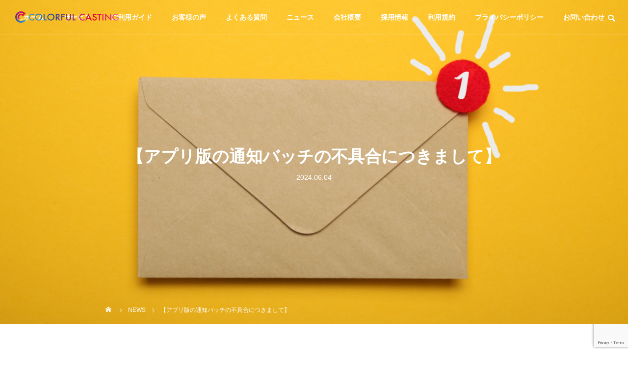

--- FILE ---
content_type: text/html; charset=UTF-8
request_url: https://about.colorfulcast.com/news/notification_error/
body_size: 11274
content:
<!DOCTYPE html><html class="pc" lang="ja"><head><meta charset="UTF-8">
<!--[if IE]><meta http-equiv="X-UA-Compatible" content="IE=edge"><![endif]--><meta name="viewport" content="width=device-width"><title>【アプリ版の通知バッチの不具合につきまして】 | カラフルキャスティング</title><meta name="description" content="日頃よりカラキャスをご利用いただき、誠にありがとうございます。現在、通知が届いた際にWEB版で通知内容をご確認後、アプリ版をご利用いただきますと、アイコン上の通知バッジの表示が残ってしまうという問題が発生しております。"><link rel="pingback" href="https://about.colorfulcast.com/xmlrpc.php"><link rel="shortcut icon" href="https://about.colorfulcast.com/wp-content/uploads/2021/06/cc.logo1_.png"><meta name='robots' content='max-image-preview:large' />
<style>img:is([sizes="auto" i],[sizes^="auto," i]){contain-intrinsic-size:3000px 1500px}/*! This file is auto-generated */
.wp-block-button__link{color:#fff;background-color:#32373c;border-radius:9999px;box-shadow:none;text-decoration:none;padding:calc(.667em + 2px) calc(1.333em + 2px);font-size:1.125em}.wp-block-file__button{background:#32373c;color:#fff;text-decoration:none}:root{--wp--preset--aspect-ratio--square:1;--wp--preset--aspect-ratio--4-3:4/3;--wp--preset--aspect-ratio--3-4:3/4;--wp--preset--aspect-ratio--3-2:3/2;--wp--preset--aspect-ratio--2-3:2/3;--wp--preset--aspect-ratio--16-9:16/9;--wp--preset--aspect-ratio--9-16:9/16;--wp--preset--color--black:#000;--wp--preset--color--cyan-bluish-gray:#abb8c3;--wp--preset--color--white:#fff;--wp--preset--color--pale-pink:#f78da7;--wp--preset--color--vivid-red:#cf2e2e;--wp--preset--color--luminous-vivid-orange:#ff6900;--wp--preset--color--luminous-vivid-amber:#fcb900;--wp--preset--color--light-green-cyan:#7bdcb5;--wp--preset--color--vivid-green-cyan:#00d084;--wp--preset--color--pale-cyan-blue:#8ed1fc;--wp--preset--color--vivid-cyan-blue:#0693e3;--wp--preset--color--vivid-purple:#9b51e0;--wp--preset--gradient--vivid-cyan-blue-to-vivid-purple:linear-gradient(135deg,rgba(6,147,227,1) 0%,#9b51e0 100%);--wp--preset--gradient--light-green-cyan-to-vivid-green-cyan:linear-gradient(135deg,#7adcb4 0%,#00d082 100%);--wp--preset--gradient--luminous-vivid-amber-to-luminous-vivid-orange:linear-gradient(135deg,rgba(252,185,0,1) 0%,rgba(255,105,0,1) 100%);--wp--preset--gradient--luminous-vivid-orange-to-vivid-red:linear-gradient(135deg,rgba(255,105,0,1) 0%,#cf2e2e 100%);--wp--preset--gradient--very-light-gray-to-cyan-bluish-gray:linear-gradient(135deg,#eee 0%,#a9b8c3 100%);--wp--preset--gradient--cool-to-warm-spectrum:linear-gradient(135deg,#4aeadc 0%,#9778d1 20%,#cf2aba 40%,#ee2c82 60%,#fb6962 80%,#fef84c 100%);--wp--preset--gradient--blush-light-purple:linear-gradient(135deg,#ffceec 0%,#9896f0 100%);--wp--preset--gradient--blush-bordeaux:linear-gradient(135deg,#fecda5 0%,#fe2d2d 50%,#6b003e 100%);--wp--preset--gradient--luminous-dusk:linear-gradient(135deg,#ffcb70 0%,#c751c0 50%,#4158d0 100%);--wp--preset--gradient--pale-ocean:linear-gradient(135deg,#fff5cb 0%,#b6e3d4 50%,#33a7b5 100%);--wp--preset--gradient--electric-grass:linear-gradient(135deg,#caf880 0%,#71ce7e 100%);--wp--preset--gradient--midnight:linear-gradient(135deg,#020381 0%,#2874fc 100%);--wp--preset--font-size--small:13px;--wp--preset--font-size--medium:20px;--wp--preset--font-size--large:36px;--wp--preset--font-size--x-large:42px;--wp--preset--spacing--20:.44rem;--wp--preset--spacing--30:.67rem;--wp--preset--spacing--40:1rem;--wp--preset--spacing--50:1.5rem;--wp--preset--spacing--60:2.25rem;--wp--preset--spacing--70:3.38rem;--wp--preset--spacing--80:5.06rem;--wp--preset--shadow--natural:6px 6px 9px rgba(0,0,0,.2);--wp--preset--shadow--deep:12px 12px 50px rgba(0,0,0,.4);--wp--preset--shadow--sharp:6px 6px 0px rgba(0,0,0,.2);--wp--preset--shadow--outlined:6px 6px 0px -3px rgba(255,255,255,1),6px 6px rgba(0,0,0,1);--wp--preset--shadow--crisp:6px 6px 0px rgba(0,0,0,1)}:where(.is-layout-flex){gap:.5em}:where(.is-layout-grid){gap:.5em}body .is-layout-flex{display:flex}.is-layout-flex{flex-wrap:wrap;align-items:center}.is-layout-flex>:is(*,div){margin:0}body .is-layout-grid{display:grid}.is-layout-grid>:is(*,div){margin:0}:where(.wp-block-columns.is-layout-flex){gap:2em}:where(.wp-block-columns.is-layout-grid){gap:2em}:where(.wp-block-post-template.is-layout-flex){gap:1.25em}:where(.wp-block-post-template.is-layout-grid){gap:1.25em}.has-black-color{color:var(--wp--preset--color--black) !important}.has-cyan-bluish-gray-color{color:var(--wp--preset--color--cyan-bluish-gray) !important}.has-white-color{color:var(--wp--preset--color--white) !important}.has-pale-pink-color{color:var(--wp--preset--color--pale-pink) !important}.has-vivid-red-color{color:var(--wp--preset--color--vivid-red) !important}.has-luminous-vivid-orange-color{color:var(--wp--preset--color--luminous-vivid-orange) !important}.has-luminous-vivid-amber-color{color:var(--wp--preset--color--luminous-vivid-amber) !important}.has-light-green-cyan-color{color:var(--wp--preset--color--light-green-cyan) !important}.has-vivid-green-cyan-color{color:var(--wp--preset--color--vivid-green-cyan) !important}.has-pale-cyan-blue-color{color:var(--wp--preset--color--pale-cyan-blue) !important}.has-vivid-cyan-blue-color{color:var(--wp--preset--color--vivid-cyan-blue) !important}.has-vivid-purple-color{color:var(--wp--preset--color--vivid-purple) !important}.has-black-background-color{background-color:var(--wp--preset--color--black) !important}.has-cyan-bluish-gray-background-color{background-color:var(--wp--preset--color--cyan-bluish-gray) !important}.has-white-background-color{background-color:var(--wp--preset--color--white) !important}.has-pale-pink-background-color{background-color:var(--wp--preset--color--pale-pink) !important}.has-vivid-red-background-color{background-color:var(--wp--preset--color--vivid-red) !important}.has-luminous-vivid-orange-background-color{background-color:var(--wp--preset--color--luminous-vivid-orange) !important}.has-luminous-vivid-amber-background-color{background-color:var(--wp--preset--color--luminous-vivid-amber) !important}.has-light-green-cyan-background-color{background-color:var(--wp--preset--color--light-green-cyan) !important}.has-vivid-green-cyan-background-color{background-color:var(--wp--preset--color--vivid-green-cyan) !important}.has-pale-cyan-blue-background-color{background-color:var(--wp--preset--color--pale-cyan-blue) !important}.has-vivid-cyan-blue-background-color{background-color:var(--wp--preset--color--vivid-cyan-blue) !important}.has-vivid-purple-background-color{background-color:var(--wp--preset--color--vivid-purple) !important}.has-black-border-color{border-color:var(--wp--preset--color--black) !important}.has-cyan-bluish-gray-border-color{border-color:var(--wp--preset--color--cyan-bluish-gray) !important}.has-white-border-color{border-color:var(--wp--preset--color--white) !important}.has-pale-pink-border-color{border-color:var(--wp--preset--color--pale-pink) !important}.has-vivid-red-border-color{border-color:var(--wp--preset--color--vivid-red) !important}.has-luminous-vivid-orange-border-color{border-color:var(--wp--preset--color--luminous-vivid-orange) !important}.has-luminous-vivid-amber-border-color{border-color:var(--wp--preset--color--luminous-vivid-amber) !important}.has-light-green-cyan-border-color{border-color:var(--wp--preset--color--light-green-cyan) !important}.has-vivid-green-cyan-border-color{border-color:var(--wp--preset--color--vivid-green-cyan) !important}.has-pale-cyan-blue-border-color{border-color:var(--wp--preset--color--pale-cyan-blue) !important}.has-vivid-cyan-blue-border-color{border-color:var(--wp--preset--color--vivid-cyan-blue) !important}.has-vivid-purple-border-color{border-color:var(--wp--preset--color--vivid-purple) !important}.has-vivid-cyan-blue-to-vivid-purple-gradient-background{background:var(--wp--preset--gradient--vivid-cyan-blue-to-vivid-purple) !important}.has-light-green-cyan-to-vivid-green-cyan-gradient-background{background:var(--wp--preset--gradient--light-green-cyan-to-vivid-green-cyan) !important}.has-luminous-vivid-amber-to-luminous-vivid-orange-gradient-background{background:var(--wp--preset--gradient--luminous-vivid-amber-to-luminous-vivid-orange) !important}.has-luminous-vivid-orange-to-vivid-red-gradient-background{background:var(--wp--preset--gradient--luminous-vivid-orange-to-vivid-red) !important}.has-very-light-gray-to-cyan-bluish-gray-gradient-background{background:var(--wp--preset--gradient--very-light-gray-to-cyan-bluish-gray) !important}.has-cool-to-warm-spectrum-gradient-background{background:var(--wp--preset--gradient--cool-to-warm-spectrum) !important}.has-blush-light-purple-gradient-background{background:var(--wp--preset--gradient--blush-light-purple) !important}.has-blush-bordeaux-gradient-background{background:var(--wp--preset--gradient--blush-bordeaux) !important}.has-luminous-dusk-gradient-background{background:var(--wp--preset--gradient--luminous-dusk) !important}.has-pale-ocean-gradient-background{background:var(--wp--preset--gradient--pale-ocean) !important}.has-electric-grass-gradient-background{background:var(--wp--preset--gradient--electric-grass) !important}.has-midnight-gradient-background{background:var(--wp--preset--gradient--midnight) !important}.has-small-font-size{font-size:var(--wp--preset--font-size--small) !important}.has-medium-font-size{font-size:var(--wp--preset--font-size--medium) !important}.has-large-font-size{font-size:var(--wp--preset--font-size--large) !important}.has-x-large-font-size{font-size:var(--wp--preset--font-size--x-large) !important}:where(.wp-block-post-template.is-layout-flex){gap:1.25em}:where(.wp-block-post-template.is-layout-grid){gap:1.25em}:where(.wp-block-columns.is-layout-flex){gap:2em}:where(.wp-block-columns.is-layout-grid){gap:2em}:root :where(.wp-block-pullquote){font-size:1.5em;line-height:1.6}body{font-size:16px}.common_headline{font-size:32px}@media screen and (max-width:750px){body{font-size:13px}.common_headline{font-size:20px}}body,input,textarea{font-family:Arial,"ヒラギノ角ゴ ProN W3","Hiragino Kaku Gothic ProN","メイリオ",Meiryo,sans-serif}.rich_font,.p-vertical{font-family:Arial,"ヒラギノ角ゴ ProN W3","Hiragino Kaku Gothic ProN","メイリオ",Meiryo,sans-serif;font-weight:600}.rich_font_type1{font-family:Arial,"ヒラギノ角ゴ ProN W3","Hiragino Kaku Gothic ProN","メイリオ",Meiryo,sans-serif;font-weight:600}.rich_font_type2{font-family:Arial,"Hiragino Sans","ヒラギノ角ゴ ProN","Hiragino Kaku Gothic ProN","游ゴシック",YuGothic,"メイリオ",Meiryo,sans-serif;font-weight:600}.rich_font_type3{font-family:"Times New Roman","游明朝","Yu Mincho","游明朝体","YuMincho","ヒラギノ明朝 Pro W3","Hiragino Mincho Pro","HiraMinProN-W3","HGS明朝E","ＭＳ Ｐ明朝","MS PMincho",serif;font-weight:600}#header_logo .logo_text{color:#fff;font-size:32px}#footer_logo .logo_text{font-size:32px}@media screen and (max-width:1151px){#header_logo .logo_text{font-size:24px}#footer_logo .logo_text{font-size:24px}}.pc #header:after{background:rgba(0,0,0,.8)}.pc #header:hover:after{background:rgba(0,0,0,1)}body.home #global_menu>ul>li.current-menu-item>a{color:#fff}#global_menu>ul>li>a:hover,#global_menu>ul>li.current-menu-item>a,body.home #global_menu>ul>li.current-menu-item>a:hover,#global_menu>ul>li.active>a{color:#fff}#global_menu ul ul a{background:#000}#global_menu ul ul a:hover{background:#777}.mobile #header:after{background:rgba(0,0,0,.8)}.mobile #header:hover:after{background:rgba(0,0,0,1)}.mobile body.home.no_index_header_content #header{background:rgba(0,0,0,1)}#drawer_menu{color:#fff;background:#000}#drawer_menu a{color:#fff}#drawer_menu a:hover{color:#4378c6}#mobile_menu a{color:#fff;border-color:#fff}#mobile_menu li li a{background:#777}#mobile_menu a:hover,#drawer_menu .close_button:hover,#mobile_menu .child_menu_button:hover{color:#fff;background:#777}#mobile_menu .child_menu_button .icon:before,#mobile_menu .child_menu_button:hover .icon:before{color:#fff}#footer_message{font-size:18px}#copyright{color:#fff;background:#000}#return_top a:before{color:#fff}#return_top a{background:#000}#return_top a:hover{background:#777}@media screen and (max-width:750px){#footer_message{font-size:15px}}.author_profile .avatar_area,.animate_image,.animate_background,.animate_background .image_wrap{background:#fff}.author_profile a.avatar img,.animate_image img,.animate_background .image{-webkit-transition-property:opacity;-webkit-transition:.5s;transition-property:opacity;transition:.5s}.author_profile a.avatar:hover img,.animate_image:hover img,.animate_background:hover .image{opacity:.5}a{color:#000}#header_message a{color:#9ad3c9}.faq_list .question.active,.faq_list .question:hover{color:#5985a5}.faq_list .question:hover:before,.faq_list .question:hover:after,.faq_list .question.active:before,.faq_list .question.active:after,.page_navi a:hover,#post_pagination a:hover{background:#5985a5}.page_navi a:hover,#post_pagination a:hover{border-color:#5985a5}.interview_list .link:hover .title_area,.cb_image_carousel .carousel_arrow:hover:before,#search_box .button label:hover:before,.design_select_box:hover label:after,#single_tab_post_list .carousel_arrow:hover:before,#news_carousel_wrap .carousel_arrow:hover:before,#header_logo a:hover .logo_text{color:#4378c6}@media screen and (max-width:750px){body.single-interview #bread_crumb li a:hover,body.single-interview #bread_crumb li.home a:hover:before{color:#4378c6 !important}}#p_readmore .button:hover,.c-pw__btn:hover,#comment_tab li a:hover,#submit_comment:hover,#cancel_comment_reply a:hover,#wp-calendar #prev a:hover,#wp-calendar #next a:hover,#wp-calendar td a:hover{background-color:#4378c6}#comment_textarea textarea:focus,.c-pw__box-input:focus{border-color:#4378c6}a:hover,#header_logo a:hover,#footer a:hover,#footer_social_link li a:hover:before,#next_prev_post a:hover,.single_copy_title_url_btn:hover,.tcdw_search_box_widget .search_area .search_button:hover:before,#single_author_title_area .author_link li a:hover:before,.author_profile a:hover,.author_profile .author_link li a:hover:before,#post_meta_bottom a:hover,.cardlink_title a:hover,.comment a:hover,.comment_form_wrapper a:hover,#searchform .submit_button:hover:before,.p-dropdown__title:hover:after{color:#e8c100}.post_content a{color:#5985a5}.post_content a:hover{color:#e8c100}.design_button.type2 a{color:#fff !important}.design_button.type2 a:hover{color:#fff !important}.design_button.type2 a:before{background:-moz-linear-gradient(left,#5a12d3 0%,FF00CE 100%);background:-webkit-linear-gradient(left,#5a12d3 0%,FF00CE 100%);background:linear-gradient(to right,#5a12d3 0%,FF00CE 100%)}.design_button.type2 a:after{background:-moz-linear-gradient(left,#5a12d3 0%,#ff00ce 100%);background:-webkit-linear-gradient(left,#5a12d3 0%,#ff00ce 100%);background:linear-gradient(to right,#5a12d3 0%,#ff00ce 100%)}.cat_id94{background-color:#5985a5}.cat_id94:hover{background-color:#4378c6}.cat_id102{background-color:#5985a5}.cat_id102:hover{background-color:#4378c6}.cat_id104{background-color:#0075f2}.cat_id104:hover{background-color:#007bf7}.cat_id105{background-color:#7491a6}.cat_id105:hover{background-color:#7491a6}.cat_id107{background-color:#5985a5}.cat_id107:hover{background-color:#4378c6}.interview_cat_id7{background-color:#fff;color:#000 !important}.interview_cat_id7:hover{background-color:#fff;color:#c90000 !important}.interview_cat_id8{background-color:#fff;color:#000 !important}.interview_cat_id8:hover{background-color:#fff;color:#c90000 !important}.interview_cat_id23{background-color:#fff;color:#000 !important}.interview_cat_id23:hover{background-color:#fff;color:#c90000 !important}.interview_cat_id24{background-color:#fff;color:#000 !important}.interview_cat_id24:hover{background-color:#fff;color:#c90000 !important}.styled_h2{font-size:26px !important;text-align:left;color:#fff;background:#000;border-top:0 solid #ddd;border-bottom:0 solid #ddd;border-left:0 solid #ddd;border-right:0 solid #ddd;padding:15px !important;margin:0 0 30px !important}.styled_h3{font-size:22px !important;text-align:left;color:#000;border-top:0 solid #ddd;border-bottom:0 solid #ddd;border-left:2px solid #000;border-right:0 solid #ddd;padding:6px 0 6px 16px !important;margin:0 0 30px !important}.styled_h4{font-size:18px !important;text-align:left;color:#000;border-top:0 solid #ddd;border-bottom:1px solid #ddd;border-left:0 solid #ddd;border-right:0 solid #ddd;padding:3px 0 3px 20px !important;margin:0 0 30px !important}.styled_h5{font-size:14px !important;text-align:left;color:#000;border-top:0 solid #ddd;border-bottom:1px solid #ddd;border-left:0 solid #ddd;border-right:0 solid #ddd;padding:3px 0 3px 24px !important;margin:0 0 30px !important}.q_custom_button1{color:#fff !important;border-color:rgba(83,83,83,1)}.q_custom_button1.animation_type1{background:#535353}.q_custom_button1:hover,.q_custom_button1:focus{color:#fff !important;border-color:rgba(125,125,125,1)}.q_custom_button1.animation_type1:hover{background:#7d7d7d}.q_custom_button1:before{background:#7d7d7d}.q_custom_button2{color:#fff !important;border-color:rgba(83,83,83,1)}.q_custom_button2.animation_type1{background:#535353}.q_custom_button2:hover,.q_custom_button2:focus{color:#fff !important;border-color:rgba(125,125,125,1)}.q_custom_button2.animation_type1:hover{background:#7d7d7d}.q_custom_button2:before{background:#7d7d7d}.speech_balloon_left1 .speach_balloon_text{background-color:#ffdfdf;border-color:#ffdfdf;color:#000}.speech_balloon_left1 .speach_balloon_text:before{border-right-color:#ffdfdf}.speech_balloon_left1 .speach_balloon_text:after{border-right-color:#ffdfdf}.speech_balloon_left2 .speach_balloon_text{background-color:#fff;border-color:#ff5353;color:#000}.speech_balloon_left2 .speach_balloon_text:before{border-right-color:#ff5353}.speech_balloon_left2 .speach_balloon_text:after{border-right-color:#fff}.speech_balloon_right1 .speach_balloon_text{background-color:#ccf4ff;border-color:#ccf4ff;color:#000}.speech_balloon_right1 .speach_balloon_text:before{border-left-color:#ccf4ff}.speech_balloon_right1 .speach_balloon_text:after{border-left-color:#ccf4ff}.speech_balloon_right2 .speach_balloon_text{background-color:#fff;border-color:#0789b5;color:#000}.speech_balloon_right2 .speach_balloon_text:before{border-left-color:#0789b5}.speech_balloon_right2 .speach_balloon_text:after{border-left-color:#fff}.qt_google_map .pb_googlemap_custom-overlay-inner{background:#5985a5;color:#fff}.qt_google_map .pb_googlemap_custom-overlay-inner:after{border-color:#5985a5 transparent transparent}#page_header .headline{font-size:34px;color:#fff}#related_post .headline{font-size:px}#related_post .title{font-size:16px}@media screen and (max-width:750px){#page_header .headline{font-size:20px}#related_post .headline{font-size:px}#related_post .title{font-size:14px}}#site_loader_overlay.active #site_loader_animation{opacity:0;-webkit-transition:all 1s cubic-bezier(.22,1,.36,1) 0s;transition:all 1s cubic-bezier(.22,1,.36,1) 0s}#site_loader_logo_inner .message{font-size:16px;color:#8e8e8e}#site_loader_logo_inner i{background:#8e8e8e}@media screen and (max-width:750px){#site_loader_logo_inner .message{font-size:14px}}.p-cta--1.cta_type2 .catch{font-size:26px;color:#fff}.p-cta--1.cta_type2 .desc{color:#fff}.p-cta--1.cta_type2 .content_area{background:#000}@media screen and (max-width:750px){.p-cta--1.cta_type2 .catch{font-size:20px}}.p-cta--1.cta_type2 .design_button.type3 a,.p-cta--1.cta_type2 .design_button.type4 a{color:#fff !important;border-color:#fff}.p-cta--1.cta_type2 .design_button.type3 a:hover,.p-cta--1.cta_type2 .design_button.type4 a:hover{color:#fff !important;border-color:#898989}.p-cta--1.cta_type2 .design_button.type3 a:before,.p-cta--1.cta_type2 .design_button.type4 a:before{background:#898989}.p-cta--2.cta_type1 .catch{font-size:32px;color:#fff}.p-cta--2.cta_type1 .desc{color:#fff}.p-cta--2.cta_type1 .overlay{background:rgba(0,0,0,.5)}@media screen and (max-width:750px){.p-cta--2.cta_type1 .catch{font-size:20px}}.p-cta--3.cta_type1 .catch{font-size:32px;color:#fff}.p-cta--3.cta_type1 .desc{color:#fff}.p-cta--3.cta_type1 .overlay{background:rgba(0,0,0,.5)}@media screen and (max-width:750px){.p-cta--3.cta_type1 .catch{font-size:20px}}.p-footer-cta--1.footer_cta_type1{background:rgba(0,0,0,1)}.p-footer-cta--1.footer_cta_type1 .catch{color:#fff;font-size:20px}.p-footer-cta--1.footer_cta_type1 #js-footer-cta__close:before{color:#fff}.p-footer-cta--1.footer_cta_type1 #js-footer-cta__close:hover:before{color:#ccc}@media only screen and (max-width:1050px){.p-footer-cta--1.footer_cta_type1 .catch{font-size:16px}}@media only screen and (max-width:750px){.p-footer-cta--1.footer_cta_type1 #js-footer-cta__btn:after{color:#fff}.p-footer-cta--1.footer_cta_type1 #js-footer-cta__btn:hover:after{color:#ccc}}.p-footer-cta--2.footer_cta_type1{background:rgba(0,0,0,1)}.p-footer-cta--2.footer_cta_type1 .catch{color:#fff;font-size:20px}.p-footer-cta--2.footer_cta_type1 #js-footer-cta__close:before{color:#fff}.p-footer-cta--2.footer_cta_type1 #js-footer-cta__close:hover:before{color:#ccc}@media only screen and (max-width:1050px){.p-footer-cta--2.footer_cta_type1 .catch{font-size:16px}}@media only screen and (max-width:750px){.p-footer-cta--2.footer_cta_type1 #js-footer-cta__btn:after{color:#fff}.p-footer-cta--2.footer_cta_type1 #js-footer-cta__btn:hover:after{color:#ccc}}.p-footer-cta--3.footer_cta_type1{background:rgba(0,0,0,1)}.p-footer-cta--3.footer_cta_type1 .catch{color:#fff;font-size:20px}.p-footer-cta--3.footer_cta_type1 #js-footer-cta__close:before{color:#fff}.p-footer-cta--3.footer_cta_type1 #js-footer-cta__close:hover:before{color:#ccc}@media only screen and (max-width:1050px){.p-footer-cta--3.footer_cta_type1 .catch{font-size:16px}}@media only screen and (max-width:750px){.p-footer-cta--3.footer_cta_type1 #js-footer-cta__btn:after{color:#fff}.p-footer-cta--3.footer_cta_type1 #js-footer-cta__btn:hover:after{color:#ccc}}.e-con.e-parent:nth-of-type(n+4):not(.e-lazyloaded):not(.e-no-lazyload),.e-con.e-parent:nth-of-type(n+4):not(.e-lazyloaded):not(.e-no-lazyload) *{background-image:none !important}@media screen and (max-height:1024px){.e-con.e-parent:nth-of-type(n+3):not(.e-lazyloaded):not(.e-no-lazyload),.e-con.e-parent:nth-of-type(n+3):not(.e-lazyloaded):not(.e-no-lazyload) *{background-image:none !important}}@media screen and (max-height:640px){.e-con.e-parent:nth-of-type(n+2):not(.e-lazyloaded):not(.e-no-lazyload),.e-con.e-parent:nth-of-type(n+2):not(.e-lazyloaded):not(.e-no-lazyload) *{background-image:none !important}}</style><link rel='dns-prefetch' href='//www.googletagmanager.com' /><link rel="alternate" type="application/rss+xml" title="カラフルキャスティング &raquo; フィード" href="https://about.colorfulcast.com/feed/" /><link rel="alternate" type="application/rss+xml" title="カラフルキャスティング &raquo; コメントフィード" href="https://about.colorfulcast.com/comments/feed/" /><link rel='stylesheet' id='style-css' href='https://about.colorfulcast.com/wp-content/themes/drop_tcd087-2/style.css?ver=2.0' type='text/css' media='all' /><link rel='stylesheet' id='wp-block-library-css' href='https://about.colorfulcast.com/wp-includes/css/dist/block-library/style.min.css?ver=6.7.2' type='text/css' media='all' /><link rel='stylesheet' id='contact-form-7-css' href='https://about.colorfulcast.com/wp-content/plugins/contact-form-7/includes/css/styles.css?ver=6.1.1' type='text/css' media='all' /><link rel='stylesheet' id='whats-new-style-css' href='https://about.colorfulcast.com/wp-content/plugins/whats-new-genarator/whats-new.css?ver=2.0.2' type='text/css' media='all' /><link rel='stylesheet' id='wpcf7-redirect-script-frontend-css' href='https://about.colorfulcast.com/wp-content/plugins/wpcf7-redirect/build/assets/frontend-script.css?ver=2c532d7e2be36f6af233' type='text/css' media='all' />
<script type="text/javascript" src="https://about.colorfulcast.com/wp-includes/js/jquery/jquery.min.js?ver=3.7.1" id="jquery-core-js"></script>
<script type="text/javascript" src="https://about.colorfulcast.com/wp-includes/js/jquery/jquery-migrate.min.js?ver=3.4.1" id="jquery-migrate-js"></script><script type="text/javascript" src="https://www.googletagmanager.com/gtag/js?id=G-YGRR9L6K5R" id="google_gtagjs-js" async></script>
<script type="text/javascript" id="google_gtagjs-js-after">
/* <![CDATA[ */
window.dataLayer = window.dataLayer || [];function gtag(){dataLayer.push(arguments);}
gtag("set","linker",{"domains":["about.colorfulcast.com"]});
gtag("js", new Date());
gtag("set", "developer_id.dZTNiMT", true);
gtag("config", "G-YGRR9L6K5R", {"googlesitekit_post_type":"news"});
window._googlesitekit = window._googlesitekit || {}; window._googlesitekit.throttledEvents = []; window._googlesitekit.gtagEvent = (name, data) => { var key = JSON.stringify( { name, data } ); if ( !! window._googlesitekit.throttledEvents[ key ] ) { return; } window._googlesitekit.throttledEvents[ key ] = true; setTimeout( () => { delete window._googlesitekit.throttledEvents[ key ]; }, 5 ); gtag( "event", name, { ...data, event_source: "site-kit" } ); }
/* ]]> */
</script><link rel="https://api.w.org/" href="https://about.colorfulcast.com/wp-json/" /><link rel="canonical" href="https://about.colorfulcast.com/news/notification_error/" /><link rel='shortlink' href='https://about.colorfulcast.com/?p=17986' /><link rel="alternate" title="oEmbed (JSON)" type="application/json+oembed" href="https://about.colorfulcast.com/wp-json/oembed/1.0/embed?url=https%3A%2F%2Fabout.colorfulcast.com%2Fnews%2Fnotification_error%2F" /><link rel="alternate" title="oEmbed (XML)" type="text/xml+oembed" href="https://about.colorfulcast.com/wp-json/oembed/1.0/embed?url=https%3A%2F%2Fabout.colorfulcast.com%2Fnews%2Fnotification_error%2F&#038;format=xml" /><meta name="generator" content="Site Kit by Google 1.151.0" />
<script type="text/javascript">
var ajaxurl = 'https://about.colorfulcast.com/wp-admin/admin-ajax.php';
</script><link rel="stylesheet" href="https://about.colorfulcast.com/wp-content/themes/drop_tcd087-2/css/design-plus.css?ver=2.0"><link rel="stylesheet" href="https://about.colorfulcast.com/wp-content/themes/drop_tcd087-2/css/sns-botton.css?ver=2.0"><link rel="stylesheet" media="screen and (max-width:1151px)" href="https://about.colorfulcast.com/wp-content/themes/drop_tcd087-2/css/responsive.css?ver=2.0"><link rel="stylesheet" media="screen and (max-width:1151px)" href="https://about.colorfulcast.com/wp-content/themes/drop_tcd087-2/css/footer-bar.css?ver=2.0"><script src="https://about.colorfulcast.com/wp-content/themes/drop_tcd087-2/js/jquery.easing.1.4.js?ver=2.0"></script>
<script src="https://about.colorfulcast.com/wp-content/themes/drop_tcd087-2/js/jscript.js?ver=2.0"></script>
<script src="https://about.colorfulcast.com/wp-content/themes/drop_tcd087-2/js/jquery.cookie.min.js?ver=2.0"></script>
<script src="https://about.colorfulcast.com/wp-content/themes/drop_tcd087-2/js/comment.js?ver=2.0"></script>
<script src="https://about.colorfulcast.com/wp-content/themes/drop_tcd087-2/js/parallax.js?ver=2.0"></script><link rel="stylesheet" href="https://about.colorfulcast.com/wp-content/themes/drop_tcd087-2/js/simplebar.css?ver=2.0">
<script src="https://about.colorfulcast.com/wp-content/themes/drop_tcd087-2/js/simplebar.min.js?ver=2.0"></script><script src="https://about.colorfulcast.com/wp-content/themes/drop_tcd087-2/js/header_fix.js?ver=2.0"></script>
<script src="https://about.colorfulcast.com/wp-content/themes/drop_tcd087-2/js/header_fix_mobile.js?ver=2.0"></script><script type="text/javascript">
jQuery(document).ready(function($){
if ($.cookie('close_header_message') == 'on') {
$('#header_message').hide();
}
$('#close_header_message').click(function() {
$('#header_message').hide();
$.cookie('close_header_message', 'on', {
path:'/'
});
});
});
</script><script type="text/javascript">
jQuery(document).ready(function($){$("#header").hover(function(){
$(this).addClass("active");
}, function(){
$(this).removeClass("active");
});$("#global_menu li").hover(function(){
if( $(this).hasClass('menu-item-has-children') ){
$(">ul:not(:animated)",this).slideDown("fast");
$(this).addClass("active");
}
}, function(){
if( $(this).hasClass('menu-item-has-children') ){
$(">ul",this).slideUp("fast");
$(this).removeClass("active");
}
});});
</script><meta name="generator" content="Elementor 3.27.6; features: e_font_icon_svg, additional_custom_breakpoints; settings: css_print_method-external, google_font-enabled, font_display-auto">
<script type="text/javascript">
/* <![CDATA[ */( function( w, d, s, l, i ) {
w[l] = w[l] || [];
w[l].push( {'gtm.start': new Date().getTime(), event: 'gtm.js'} );
var f = d.getElementsByTagName( s )[0],
j = d.createElement( s ), dl = l != 'dataLayer' ? '&l=' + l : '';
j.async = true;
j.src = 'https://www.googletagmanager.com/gtm.js?id=' + i + dl;
f.parentNode.insertBefore( j, f );
} )( window, document, 'script', 'dataLayer', 'GTM-M3V43FCM' );
/* ]]> */
</script><link rel="icon" href="https://about.colorfulcast.com/wp-content/uploads/2021/09/cropped-90b7512e1b36f513df5e730fccf8321e-1-32x32.png" sizes="32x32" /><link rel="icon" href="https://about.colorfulcast.com/wp-content/uploads/2021/09/cropped-90b7512e1b36f513df5e730fccf8321e-1-192x192.png" sizes="192x192" /><link rel="apple-touch-icon" href="https://about.colorfulcast.com/wp-content/uploads/2021/09/cropped-90b7512e1b36f513df5e730fccf8321e-1-180x180.png" /><meta name="msapplication-TileImage" content="https://about.colorfulcast.com/wp-content/uploads/2021/09/cropped-90b7512e1b36f513df5e730fccf8321e-1-270x270.png" /></head><body id="body" class="news-template-default single single-news postid-17986 menu_type2 use_header_fix use_mobile_header_fix elementor-default elementor-kit-836"><div id="container"><header id="header"><div id="header_logo"><p class="logo">
<a href="https://about.colorfulcast.com/" title="カラフルキャスティング">
<img class="logo_image pc" src="https://about.colorfulcast.com/wp-content/uploads/2022/04/fb8870748e3cdc672d5b5c7c8e41f0bf.png?1769570328" alt="カラフルキャスティング" title="カラフルキャスティング" width="214" height="28" />
<img class="logo_image mobile" src="https://about.colorfulcast.com/wp-content/uploads/2022/04/a0989307d65b08d02b862547142cb28b.png?1769570328" alt="カラフルキャスティング" title="カラフルキャスティング" width="171" height="22" />   </a></p></div><div id="header_search"><div id="header_search_button"></div><form role="search" method="get" id="header_searchform" action="https://about.colorfulcast.com"><div class="input_area"><input type="text" value="" id="header_search_input" name="s" autocomplete="off"></div><div class="button"><label for="header_search_button"></label><input type="submit" id="header_search_button" value=""></div></form></div>
<a class="global_menu_button" href="#"><span></span><span></span><span></span></a><nav id="global_menu"><ul id="menu-%e3%83%9b%e3%83%bc%e3%83%a0" class="menu"><li id="menu-item-6774" class="menu-item menu-item-type-custom menu-item-object-custom menu-item-home menu-item-6774 "><a href="https://about.colorfulcast.com/">ホーム</a></li><li id="menu-item-8027" class="menu-item menu-item-type-custom menu-item-object-custom menu-item-has-children menu-item-8027 "><a href="https://about.colorfulcast.com/service/">サービス</a><ul class="sub-menu"><li id="menu-item-6777" class="menu-item menu-item-type-custom menu-item-object-custom menu-item-6777 "><a href="https://promotion.colorfulcast.com/">プロモーション</a></li><li id="menu-item-6776" class="menu-item menu-item-type-custom menu-item-object-custom menu-item-6776 "><a href="https://casting.colorfulcast.com/">キャスティング</a></li><li id="menu-item-17884" class="menu-item menu-item-type-custom menu-item-object-custom menu-item-17884 "><a href="https://event.colorfulcast.com/">イベント</a></li><li id="menu-item-16156" class="menu-item menu-item-type-post_type menu-item-object-page menu-item-16156 "><a href="https://about.colorfulcast.com/%e3%83%97%e3%83%ad%e3%83%95%e3%82%a3%e3%83%bc%e3%83%ab/">プロフィール一覧</a></li><li id="menu-item-16155" class="menu-item menu-item-type-post_type menu-item-object-page menu-item-16155 "><a href="https://about.colorfulcast.com/%e3%83%97%e3%83%ad%e3%83%a2%e3%83%bc%e3%82%b7%e3%83%a7%e3%83%b3%e4%b8%80%e8%a6%a7/">プロモーション一覧</a></li><li id="menu-item-17737" class="menu-item menu-item-type-post_type menu-item-object-page menu-item-17737 "><a href="https://about.colorfulcast.com/company-refer/">企業紹介制度</a></li></ul></li><li id="menu-item-18225" class="menu-item menu-item-type-post_type menu-item-object-page menu-item-18225 "><a href="https://about.colorfulcast.com/guide/">ご利用ガイド</a></li><li id="menu-item-16004" class="menu-item menu-item-type-post_type menu-item-object-page menu-item-16004 "><a href="https://about.colorfulcast.com/case_studies/">お客様の声</a></li><li id="menu-item-6784" class="menu-item menu-item-type-post_type menu-item-object-page menu-item-6784 "><a href="https://about.colorfulcast.com/qa/">よくある質問</a></li><li id="menu-item-6780" class="menu-item menu-item-type-custom menu-item-object-custom menu-item-6780 "><a href="https://about.colorfulcast.com/news">ニュース</a></li><li id="menu-item-6783" class="menu-item menu-item-type-post_type menu-item-object-page menu-item-6783 "><a href="https://about.colorfulcast.com/company/">会社概要</a></li><li id="menu-item-18480" class="menu-item menu-item-type-post_type menu-item-object-page menu-item-18480 "><a href="https://about.colorfulcast.com/careers/">採用情報</a></li><li id="menu-item-19021" class="menu-item menu-item-type-post_type menu-item-object-page menu-item-19021 "><a href="https://about.colorfulcast.com/terms-of-service/">利用規約</a></li><li id="menu-item-19022" class="menu-item menu-item-type-post_type menu-item-object-page menu-item-19022 "><a href="https://about.colorfulcast.com/privacy-policy/">プライバシーポリシー</a></li><li id="menu-item-18903" class="menu-item menu-item-type-post_type menu-item-object-page menu-item-18903 "><a href="https://about.colorfulcast.com/contact/">お問い合わせ</a></li></ul></nav></header><div id="page_header"><div id="page_header_inner"><h1 class="headline rich_font entry-title animate_item">【アプリ版の通知バッチの不具合につきまして】</h1><ul class="meta_top clearfix animate_item"><li class="date"><time class="entry-date published" datetime="2024-06-04T15:36:26+09:00">2024.06.04</time></li></ul></div><div id="bread_crumb"><ul class="clearfix" itemscope itemtype="http://schema.org/BreadcrumbList"><li itemprop="itemListElement" itemscope itemtype="http://schema.org/ListItem" class="home"><a itemprop="item" href="https://about.colorfulcast.com/"><span itemprop="name">ホーム</span></a><meta itemprop="position" content="1"></li><li itemprop="itemListElement" itemscope itemtype="http://schema.org/ListItem"><a itemprop="item" href="https://about.colorfulcast.com/news/"><span itemprop="name">NEWS</span></a><meta itemprop="position" content="2"></li><li class="last" itemprop="itemListElement" itemscope itemtype="http://schema.org/ListItem"><span itemprop="name">【アプリ版の通知バッチの不具合につきまして】</span><meta itemprop="position" content="3"></li></ul></div><div class="bg_image" style="background:url(https://about.colorfulcast.com/wp-content/uploads/2023/07/news_about-1450x650.png) no-repeat center top; background-size:cover;"></div></div><div id="main_contents"><article id="article"><div class="post_content clearfix"><p>日頃よりカラキャスをご利用いただき、誠にありがとうございます。<br />
現在、通知が届いた際にWEB版で通知内容をご確認後、アプリ版をご利用いただきますと、<br />
アイコン上の通知バッジの表示が残ってしまうという問題が発生しております。</p><p>解決策として、新たな通知が届いた際には、Web版ではなく、アプリ版より直接ご確認いただくことで、<br />
通知バッジが表示されなくなる可能性がございます。<br />
そのため、通知が届きましたら、アプリ版をご利用いただき、<br />
通知内容を直接ご確認いただきますよう、お願い申し上げます。</p><p>本件の修正につきましては、完了次第、改めてお知らせいたします。<br />
ご迷惑をおかけいたしますが、今後ともカラキャスをご愛顧の程よろしくお願い申し上げます。</p></div><div class="single_share clearfix" id="single_share_bottom"><div class="share-type1 share-btm"><div class="sns mt10 mb45"><ul class="type1 clearfix"><li class="twitter">
<a href="http://twitter.com/share?text=%E3%80%90%E3%82%A2%E3%83%97%E3%83%AA%E7%89%88%E3%81%AE%E9%80%9A%E7%9F%A5%E3%83%90%E3%83%83%E3%83%81%E3%81%AE%E4%B8%8D%E5%85%B7%E5%90%88%E3%81%AB%E3%81%A4%E3%81%8D%E3%81%BE%E3%81%97%E3%81%A6%E3%80%91&url=https%3A%2F%2Fabout.colorfulcast.com%2Fnews%2Fnotification_error%2F&via=colorfulcasting&tw_p=tweetbutton&related=colorfulcasting" onclick="javascript:window.open(this.href, '', 'menubar=no,toolbar=no,resizable=yes,scrollbars=yes,height=400,width=600');return false;"><i class="icon-twitter"></i><span class="ttl">Tweet</span><span class="share-count"></span></a></li><li class="facebook">
<a href="//www.facebook.com/sharer/sharer.php?u=https://about.colorfulcast.com/news/notification_error/&amp;t=%E3%80%90%E3%82%A2%E3%83%97%E3%83%AA%E7%89%88%E3%81%AE%E9%80%9A%E7%9F%A5%E3%83%90%E3%83%83%E3%83%81%E3%81%AE%E4%B8%8D%E5%85%B7%E5%90%88%E3%81%AB%E3%81%A4%E3%81%8D%E3%81%BE%E3%81%97%E3%81%A6%E3%80%91" class="facebook-btn-icon-link" target="blank" rel="nofollow"><i class="icon-facebook"></i><span class="ttl">Share</span><span class="share-count"></span></a></li></ul></div></div></div><div id="next_prev_post"><div class="item prev_post clearfix">
<a class="animate_background" href="https://about.colorfulcast.com/news/event-release1/"><div class="image_wrap"><div class="image" style="background:url(https://about.colorfulcast.com/wp-content/uploads/2024/03/5ebe0ab99d5d643f1ced748bce02d049-850x400.png) no-repeat center center; background-size:cover;"></div></div><div class="title_area"><p class="title"><span>【お知らせ】イベント機能β版公開！</span></p><p class="nav">前の記事</p></div>
</a></div><div class="item next_post clearfix">
<a class="animate_background" href="https://about.colorfulcast.com/news/price-revision/"><div class="image_wrap"><div class="image" style="background:url(https://about.colorfulcast.com/wp-content/uploads/2023/07/news_about-850x400.png) no-repeat center center; background-size:cover;"></div></div><div class="title_area"><p class="title"><span>【重要】一部料金の改定に関するお知らせ</span></p><p class="nav">次の記事</p></div>
</a></div></div></article><div id="related_post"><h3 class="headline rich_font"><span>新着のお知らせ</span></h3><div class="post_list"><article class="item">
<a class="animate_background" href="https://about.colorfulcast.com/news/campaign-request/"><div class="image_wrap"><div class="image" style="background:url(https://about.colorfulcast.com/wp-content/uploads/2023/07/news_about-850x400.png) no-repeat center center; background-size:cover;"></div></div><div class="title_area"><h4 class="title"><span>『#カラキャスギャラ祭り〜第1弾〜』キャンペーンを正しくお楽しみいただくためのお願い</span></h4><p class="date"><time class="entry-date published" datetime="2025-12-30T02:13:01+09:00">2025.12.30</time></p></div>
</a></article><article class="item">
<a class="animate_background" href="https://about.colorfulcast.com/news/ai_chat/"><div class="image_wrap"><div class="image" style="background:url(https://about.colorfulcast.com/wp-content/uploads/2025/09/カラフル-ジオメトリック-仕事に役立つ最新機能-インスタグラム投稿-900-x-900-px-2-850x400.png) no-repeat center center; background-size:cover;"></div></div><div class="title_area"><h4 class="title"><span>🧠新機能リリース！AIチャットでサクッと解決✨</span></h4><p class="date"><time class="entry-date published" datetime="2025-09-04T18:10:07+09:00">2025.09.04</time></p></div>
</a></article><article class="item">
<a class="animate_background" href="https://about.colorfulcast.com/news/100000/"><div class="image_wrap"><div class="image" style="background:url(https://about.colorfulcast.com/wp-content/uploads/2025/09/about_top_PC-3-850x400.png) no-repeat center center; background-size:cover;"></div></div><div class="title_area"><h4 class="title"><span>【プレスリリース】『カラキャス』登録者数100,000人を突破！</span></h4><p class="date"><time class="entry-date published" datetime="2025-09-01T10:03:41+09:00">2025.09.01</time></p></div>
</a></article><article class="item">
<a class="animate_background" href="https://about.colorfulcast.com/news/80000/"><div class="image_wrap"><div class="image" style="background:url(https://about.colorfulcast.com/wp-content/uploads/2024/12/about_top_PC-12-850x400.png) no-repeat center center; background-size:cover;"></div></div><div class="title_area"><h4 class="title"><span>【プレスリリース】『カラキャス』登録者数80,000人を突破！</span></h4><p class="date"><time class="entry-date published" datetime="2025-09-01T10:01:33+09:00">2024.12.26</time></p></div>
</a></article><article class="item">
<a class="animate_background" href="https://about.colorfulcast.com/news/popup_block/"><div class="image_wrap"><div class="image" style="background:url(https://about.colorfulcast.com/wp-content/uploads/2023/07/news_about-850x400.png) no-repeat center center; background-size:cover;"></div></div><div class="title_area"><h4 class="title"><span>ポップアップブロックによる外部サイトへ遷移できない事象について</span></h4><p class="date"><time class="entry-date published" datetime="2025-08-22T11:20:59+09:00">2024.09.26</time></p></div>
</a></article><article class="item">
<a class="animate_background" href="https://about.colorfulcast.com/news/60000/"><div class="image_wrap"><div class="image" style="background:url(https://about.colorfulcast.com/wp-content/uploads/2024/08/about_top_PC-11-850x400.png) no-repeat center center; background-size:cover;"></div></div><div class="title_area"><h4 class="title"><span>【プレスリリース】『カラキャス』登録者数60,000人を突破！</span></h4><p class="date"><time class="entry-date published" datetime="2024-12-26T18:42:10+09:00">2024.08.31</time></p></div>
</a></article></div></div></div><footer id="footer"><div id="footer_bottom"><ul id="footer_sns" class="sns_button_list clearfix"><li class="insta"><a href="https://www.instagram.com/colorfulcasting/" rel="nofollow" target="_blank" title="Instagram"><span>Instagram</span></a></li><li class="twitter"><a href="https://twitter.com/colorfulcasting" rel="nofollow" target="_blank" title="Twitter"><span>Twitter</span></a></li><li class="facebook"><a href="https://www.facebook.com/Ccasting.Staff/?ref=page_internal" rel="nofollow" target="_blank" title="Facebook"><span>Facebook</span></a></li><li class="contact"><a href="https://about.colorfulcast.com/contact/" rel="nofollow" target="_blank" title="Contact"><span>Contact</span></a></li></ul></div><p id="copyright">© カラフルキャスティング株式会社</p></footer><div id="return_top">
<a href="#body"><span>TOP</span></a></div></div><div id="drawer_menu"><nav><ul id="mobile_menu" class="menu"><li class="menu-item menu-item-type-custom menu-item-object-custom menu-item-home menu-item-6774 "><a href="https://about.colorfulcast.com/">ホーム</a></li><li class="menu-item menu-item-type-custom menu-item-object-custom menu-item-has-children menu-item-8027 "><a href="https://about.colorfulcast.com/service/">サービス</a><ul class="sub-menu"><li class="menu-item menu-item-type-custom menu-item-object-custom menu-item-6777 "><a href="https://promotion.colorfulcast.com/">プロモーション</a></li><li class="menu-item menu-item-type-custom menu-item-object-custom menu-item-6776 "><a href="https://casting.colorfulcast.com/">キャスティング</a></li><li class="menu-item menu-item-type-custom menu-item-object-custom menu-item-17884 "><a href="https://event.colorfulcast.com/">イベント</a></li><li class="menu-item menu-item-type-post_type menu-item-object-page menu-item-16156 "><a href="https://about.colorfulcast.com/%e3%83%97%e3%83%ad%e3%83%95%e3%82%a3%e3%83%bc%e3%83%ab/">プロフィール一覧</a></li><li class="menu-item menu-item-type-post_type menu-item-object-page menu-item-16155 "><a href="https://about.colorfulcast.com/%e3%83%97%e3%83%ad%e3%83%a2%e3%83%bc%e3%82%b7%e3%83%a7%e3%83%b3%e4%b8%80%e8%a6%a7/">プロモーション一覧</a></li><li class="menu-item menu-item-type-post_type menu-item-object-page menu-item-17737 "><a href="https://about.colorfulcast.com/company-refer/">企業紹介制度</a></li></ul></li><li class="menu-item menu-item-type-post_type menu-item-object-page menu-item-18225 "><a href="https://about.colorfulcast.com/guide/">ご利用ガイド</a></li><li class="menu-item menu-item-type-post_type menu-item-object-page menu-item-16004 "><a href="https://about.colorfulcast.com/case_studies/">お客様の声</a></li><li class="menu-item menu-item-type-post_type menu-item-object-page menu-item-6784 "><a href="https://about.colorfulcast.com/qa/">よくある質問</a></li><li class="menu-item menu-item-type-custom menu-item-object-custom menu-item-6780 "><a href="https://about.colorfulcast.com/news">ニュース</a></li><li class="menu-item menu-item-type-post_type menu-item-object-page menu-item-6783 "><a href="https://about.colorfulcast.com/company/">会社概要</a></li><li class="menu-item menu-item-type-post_type menu-item-object-page menu-item-18480 "><a href="https://about.colorfulcast.com/careers/">採用情報</a></li><li class="menu-item menu-item-type-post_type menu-item-object-page menu-item-19021 "><a href="https://about.colorfulcast.com/terms-of-service/">利用規約</a></li><li class="menu-item menu-item-type-post_type menu-item-object-page menu-item-19022 "><a href="https://about.colorfulcast.com/privacy-policy/">プライバシーポリシー</a></li><li class="menu-item menu-item-type-post_type menu-item-object-page menu-item-18903 "><a href="https://about.colorfulcast.com/contact/">お問い合わせ</a></li></ul></nav><div id="footer_search"><form role="search" method="get" id="footer_searchform" action="https://about.colorfulcast.com"><div class="input_area"><input type="text" value="" id="footer_search_input" name="s" autocomplete="off"></div><div class="button"><label for="footer_search_button"></label><input type="submit" id="footer_search_button" value=""></div></form></div><div id="mobile_banner"></div></div><script>jQuery(document).ready(function($){$("#page_header .bg_image").addClass('animate');
$("#page_header .animate_item").each(function(i){
$(this).delay(i *700).queue(function(next) {
$(this).addClass('animate');
next();
});
});$(window).on('scroll load', function(i) {
var scTop = $(this).scrollTop();
var scBottom = scTop + $(this).height();
$('.inview').each( function(i) {
var thisPos = $(this).offset().top + 100;
if ( thisPos < scBottom ) {
$(this).addClass('animate');
}
});
$('.inview_mobile').each( function(i) {
var thisPos = $(this).offset().top;
if ( thisPos < scBottom ) {
$(this).addClass('animate_mobile');
}
});
$('.inview_group').each( function(i) {
var thisPos = $(this).offset().top + 100;
if ( thisPos < scBottom ) {
$(".animate_item",this).each(function(i){
$(this).delay(i * 700).queue(function(next) {
$(this).addClass('animate');
next();
});
});
}
});
});});</script><script>
const lazyloadRunObserver = () => {
const lazyloadBackgrounds = document.querySelectorAll( `.e-con.e-parent:not(.e-lazyloaded)` );
const lazyloadBackgroundObserver = new IntersectionObserver( ( entries ) => {
entries.forEach( ( entry ) => {
if ( entry.isIntersecting ) {
let lazyloadBackground = entry.target;
if( lazyloadBackground ) {
lazyloadBackground.classList.add( 'e-lazyloaded' );
}
lazyloadBackgroundObserver.unobserve( entry.target );
}
});
}, { rootMargin: '200px 0px 200px 0px' } );
lazyloadBackgrounds.forEach( ( lazyloadBackground ) => {
lazyloadBackgroundObserver.observe( lazyloadBackground );
} );
};
const events = [
'DOMContentLoaded',
'elementor/lazyload/observe',
];
events.forEach( ( event ) => {
document.addEventListener( event, lazyloadRunObserver );
} );
</script>
<noscript>
<iframe src="https://www.googletagmanager.com/ns.html?id=GTM-M3V43FCM" height="0" width="0" style="display:none;visibility:hidden"></iframe>
</noscript>
<script type="text/javascript" src="https://about.colorfulcast.com/wp-includes/js/comment-reply.min.js?ver=6.7.2" id="comment-reply-js" async="async" data-wp-strategy="async"></script>
<script type="text/javascript" src="https://about.colorfulcast.com/wp-includes/js/dist/hooks.min.js?ver=4d63a3d491d11ffd8ac6" id="wp-hooks-js"></script>
<script type="text/javascript" src="https://about.colorfulcast.com/wp-includes/js/dist/i18n.min.js?ver=5e580eb46a90c2b997e6" id="wp-i18n-js"></script>
<script type="text/javascript" id="wp-i18n-js-after">
/* <![CDATA[ */
wp.i18n.setLocaleData( { 'text direction\u0004ltr': [ 'ltr' ] } );
/* ]]> */
</script>
<script type="text/javascript" src="https://about.colorfulcast.com/wp-content/plugins/contact-form-7/includes/swv/js/index.js?ver=6.1.1" id="swv-js"></script>
<script type="text/javascript" id="contact-form-7-js-before">
/* <![CDATA[ */
var wpcf7 = {
"api": {
"root": "https:\/\/about.colorfulcast.com\/wp-json\/",
"namespace": "contact-form-7\/v1"
},
"cached": 1
};
/* ]]> */
</script>
<script type="text/javascript" src="https://about.colorfulcast.com/wp-content/plugins/contact-form-7/includes/js/index.js?ver=6.1.1" id="contact-form-7-js"></script>
<script type="text/javascript" id="wpcf7-redirect-script-js-extra">
/* <![CDATA[ */
var wpcf7r = {"ajax_url":"https:\/\/about.colorfulcast.com\/wp-admin\/admin-ajax.php"};
/* ]]> */
</script>
<script type="text/javascript" src="https://about.colorfulcast.com/wp-content/plugins/wpcf7-redirect/build/assets/frontend-script.js?ver=2c532d7e2be36f6af233" id="wpcf7-redirect-script-js"></script>
<script type="text/javascript" src="https://about.colorfulcast.com/wp-content/themes/drop_tcd087-2/js/jquery.inview.min.js?ver=2.0" id="drop-inview-js"></script>
<script type="text/javascript" id="drop-cta-js-extra">
/* <![CDATA[ */
var tcd_cta = {"admin_url":"https:\/\/about.colorfulcast.com\/wp-admin\/admin-ajax.php","ajax_nonce":"dd224841bb"};
/* ]]> */
</script>
<script type="text/javascript" src="https://about.colorfulcast.com/wp-content/themes/drop_tcd087-2/admin/js/cta.js?ver=2.0" id="drop-cta-js"></script>
<script type="text/javascript" src="https://www.google.com/recaptcha/api.js?render=6Le3B7wrAAAAAOKG---6bEcJPwi-KBWzC6b-6M9t&amp;ver=3.0" id="google-recaptcha-js"></script>
<script type="text/javascript" src="https://about.colorfulcast.com/wp-includes/js/dist/vendor/wp-polyfill.min.js?ver=3.15.0" id="wp-polyfill-js"></script>
<script type="text/javascript" id="wpcf7-recaptcha-js-before">
/* <![CDATA[ */
var wpcf7_recaptcha = {
"sitekey": "6Le3B7wrAAAAAOKG---6bEcJPwi-KBWzC6b-6M9t",
"actions": {
"homepage": "homepage",
"contactform": "contactform"
}
};
/* ]]> */
</script>
<script type="text/javascript" src="https://about.colorfulcast.com/wp-content/plugins/contact-form-7/modules/recaptcha/index.js?ver=6.1.1" id="wpcf7-recaptcha-js"></script>
<script type="text/javascript" src="https://about.colorfulcast.com/wp-content/plugins/google-site-kit/dist/assets/js/googlesitekit-events-provider-contact-form-7-21cf1c445673c649970d.js" id="googlesitekit-events-provider-contact-form-7-js" defer></script></body></html>

--- FILE ---
content_type: text/html; charset=utf-8
request_url: https://www.google.com/recaptcha/api2/anchor?ar=1&k=6Le3B7wrAAAAAOKG---6bEcJPwi-KBWzC6b-6M9t&co=aHR0cHM6Ly9hYm91dC5jb2xvcmZ1bGNhc3QuY29tOjQ0Mw..&hl=en&v=N67nZn4AqZkNcbeMu4prBgzg&size=invisible&anchor-ms=20000&execute-ms=30000&cb=xavk2loju2m5
body_size: 48922
content:
<!DOCTYPE HTML><html dir="ltr" lang="en"><head><meta http-equiv="Content-Type" content="text/html; charset=UTF-8">
<meta http-equiv="X-UA-Compatible" content="IE=edge">
<title>reCAPTCHA</title>
<style type="text/css">
/* cyrillic-ext */
@font-face {
  font-family: 'Roboto';
  font-style: normal;
  font-weight: 400;
  font-stretch: 100%;
  src: url(//fonts.gstatic.com/s/roboto/v48/KFO7CnqEu92Fr1ME7kSn66aGLdTylUAMa3GUBHMdazTgWw.woff2) format('woff2');
  unicode-range: U+0460-052F, U+1C80-1C8A, U+20B4, U+2DE0-2DFF, U+A640-A69F, U+FE2E-FE2F;
}
/* cyrillic */
@font-face {
  font-family: 'Roboto';
  font-style: normal;
  font-weight: 400;
  font-stretch: 100%;
  src: url(//fonts.gstatic.com/s/roboto/v48/KFO7CnqEu92Fr1ME7kSn66aGLdTylUAMa3iUBHMdazTgWw.woff2) format('woff2');
  unicode-range: U+0301, U+0400-045F, U+0490-0491, U+04B0-04B1, U+2116;
}
/* greek-ext */
@font-face {
  font-family: 'Roboto';
  font-style: normal;
  font-weight: 400;
  font-stretch: 100%;
  src: url(//fonts.gstatic.com/s/roboto/v48/KFO7CnqEu92Fr1ME7kSn66aGLdTylUAMa3CUBHMdazTgWw.woff2) format('woff2');
  unicode-range: U+1F00-1FFF;
}
/* greek */
@font-face {
  font-family: 'Roboto';
  font-style: normal;
  font-weight: 400;
  font-stretch: 100%;
  src: url(//fonts.gstatic.com/s/roboto/v48/KFO7CnqEu92Fr1ME7kSn66aGLdTylUAMa3-UBHMdazTgWw.woff2) format('woff2');
  unicode-range: U+0370-0377, U+037A-037F, U+0384-038A, U+038C, U+038E-03A1, U+03A3-03FF;
}
/* math */
@font-face {
  font-family: 'Roboto';
  font-style: normal;
  font-weight: 400;
  font-stretch: 100%;
  src: url(//fonts.gstatic.com/s/roboto/v48/KFO7CnqEu92Fr1ME7kSn66aGLdTylUAMawCUBHMdazTgWw.woff2) format('woff2');
  unicode-range: U+0302-0303, U+0305, U+0307-0308, U+0310, U+0312, U+0315, U+031A, U+0326-0327, U+032C, U+032F-0330, U+0332-0333, U+0338, U+033A, U+0346, U+034D, U+0391-03A1, U+03A3-03A9, U+03B1-03C9, U+03D1, U+03D5-03D6, U+03F0-03F1, U+03F4-03F5, U+2016-2017, U+2034-2038, U+203C, U+2040, U+2043, U+2047, U+2050, U+2057, U+205F, U+2070-2071, U+2074-208E, U+2090-209C, U+20D0-20DC, U+20E1, U+20E5-20EF, U+2100-2112, U+2114-2115, U+2117-2121, U+2123-214F, U+2190, U+2192, U+2194-21AE, U+21B0-21E5, U+21F1-21F2, U+21F4-2211, U+2213-2214, U+2216-22FF, U+2308-230B, U+2310, U+2319, U+231C-2321, U+2336-237A, U+237C, U+2395, U+239B-23B7, U+23D0, U+23DC-23E1, U+2474-2475, U+25AF, U+25B3, U+25B7, U+25BD, U+25C1, U+25CA, U+25CC, U+25FB, U+266D-266F, U+27C0-27FF, U+2900-2AFF, U+2B0E-2B11, U+2B30-2B4C, U+2BFE, U+3030, U+FF5B, U+FF5D, U+1D400-1D7FF, U+1EE00-1EEFF;
}
/* symbols */
@font-face {
  font-family: 'Roboto';
  font-style: normal;
  font-weight: 400;
  font-stretch: 100%;
  src: url(//fonts.gstatic.com/s/roboto/v48/KFO7CnqEu92Fr1ME7kSn66aGLdTylUAMaxKUBHMdazTgWw.woff2) format('woff2');
  unicode-range: U+0001-000C, U+000E-001F, U+007F-009F, U+20DD-20E0, U+20E2-20E4, U+2150-218F, U+2190, U+2192, U+2194-2199, U+21AF, U+21E6-21F0, U+21F3, U+2218-2219, U+2299, U+22C4-22C6, U+2300-243F, U+2440-244A, U+2460-24FF, U+25A0-27BF, U+2800-28FF, U+2921-2922, U+2981, U+29BF, U+29EB, U+2B00-2BFF, U+4DC0-4DFF, U+FFF9-FFFB, U+10140-1018E, U+10190-1019C, U+101A0, U+101D0-101FD, U+102E0-102FB, U+10E60-10E7E, U+1D2C0-1D2D3, U+1D2E0-1D37F, U+1F000-1F0FF, U+1F100-1F1AD, U+1F1E6-1F1FF, U+1F30D-1F30F, U+1F315, U+1F31C, U+1F31E, U+1F320-1F32C, U+1F336, U+1F378, U+1F37D, U+1F382, U+1F393-1F39F, U+1F3A7-1F3A8, U+1F3AC-1F3AF, U+1F3C2, U+1F3C4-1F3C6, U+1F3CA-1F3CE, U+1F3D4-1F3E0, U+1F3ED, U+1F3F1-1F3F3, U+1F3F5-1F3F7, U+1F408, U+1F415, U+1F41F, U+1F426, U+1F43F, U+1F441-1F442, U+1F444, U+1F446-1F449, U+1F44C-1F44E, U+1F453, U+1F46A, U+1F47D, U+1F4A3, U+1F4B0, U+1F4B3, U+1F4B9, U+1F4BB, U+1F4BF, U+1F4C8-1F4CB, U+1F4D6, U+1F4DA, U+1F4DF, U+1F4E3-1F4E6, U+1F4EA-1F4ED, U+1F4F7, U+1F4F9-1F4FB, U+1F4FD-1F4FE, U+1F503, U+1F507-1F50B, U+1F50D, U+1F512-1F513, U+1F53E-1F54A, U+1F54F-1F5FA, U+1F610, U+1F650-1F67F, U+1F687, U+1F68D, U+1F691, U+1F694, U+1F698, U+1F6AD, U+1F6B2, U+1F6B9-1F6BA, U+1F6BC, U+1F6C6-1F6CF, U+1F6D3-1F6D7, U+1F6E0-1F6EA, U+1F6F0-1F6F3, U+1F6F7-1F6FC, U+1F700-1F7FF, U+1F800-1F80B, U+1F810-1F847, U+1F850-1F859, U+1F860-1F887, U+1F890-1F8AD, U+1F8B0-1F8BB, U+1F8C0-1F8C1, U+1F900-1F90B, U+1F93B, U+1F946, U+1F984, U+1F996, U+1F9E9, U+1FA00-1FA6F, U+1FA70-1FA7C, U+1FA80-1FA89, U+1FA8F-1FAC6, U+1FACE-1FADC, U+1FADF-1FAE9, U+1FAF0-1FAF8, U+1FB00-1FBFF;
}
/* vietnamese */
@font-face {
  font-family: 'Roboto';
  font-style: normal;
  font-weight: 400;
  font-stretch: 100%;
  src: url(//fonts.gstatic.com/s/roboto/v48/KFO7CnqEu92Fr1ME7kSn66aGLdTylUAMa3OUBHMdazTgWw.woff2) format('woff2');
  unicode-range: U+0102-0103, U+0110-0111, U+0128-0129, U+0168-0169, U+01A0-01A1, U+01AF-01B0, U+0300-0301, U+0303-0304, U+0308-0309, U+0323, U+0329, U+1EA0-1EF9, U+20AB;
}
/* latin-ext */
@font-face {
  font-family: 'Roboto';
  font-style: normal;
  font-weight: 400;
  font-stretch: 100%;
  src: url(//fonts.gstatic.com/s/roboto/v48/KFO7CnqEu92Fr1ME7kSn66aGLdTylUAMa3KUBHMdazTgWw.woff2) format('woff2');
  unicode-range: U+0100-02BA, U+02BD-02C5, U+02C7-02CC, U+02CE-02D7, U+02DD-02FF, U+0304, U+0308, U+0329, U+1D00-1DBF, U+1E00-1E9F, U+1EF2-1EFF, U+2020, U+20A0-20AB, U+20AD-20C0, U+2113, U+2C60-2C7F, U+A720-A7FF;
}
/* latin */
@font-face {
  font-family: 'Roboto';
  font-style: normal;
  font-weight: 400;
  font-stretch: 100%;
  src: url(//fonts.gstatic.com/s/roboto/v48/KFO7CnqEu92Fr1ME7kSn66aGLdTylUAMa3yUBHMdazQ.woff2) format('woff2');
  unicode-range: U+0000-00FF, U+0131, U+0152-0153, U+02BB-02BC, U+02C6, U+02DA, U+02DC, U+0304, U+0308, U+0329, U+2000-206F, U+20AC, U+2122, U+2191, U+2193, U+2212, U+2215, U+FEFF, U+FFFD;
}
/* cyrillic-ext */
@font-face {
  font-family: 'Roboto';
  font-style: normal;
  font-weight: 500;
  font-stretch: 100%;
  src: url(//fonts.gstatic.com/s/roboto/v48/KFO7CnqEu92Fr1ME7kSn66aGLdTylUAMa3GUBHMdazTgWw.woff2) format('woff2');
  unicode-range: U+0460-052F, U+1C80-1C8A, U+20B4, U+2DE0-2DFF, U+A640-A69F, U+FE2E-FE2F;
}
/* cyrillic */
@font-face {
  font-family: 'Roboto';
  font-style: normal;
  font-weight: 500;
  font-stretch: 100%;
  src: url(//fonts.gstatic.com/s/roboto/v48/KFO7CnqEu92Fr1ME7kSn66aGLdTylUAMa3iUBHMdazTgWw.woff2) format('woff2');
  unicode-range: U+0301, U+0400-045F, U+0490-0491, U+04B0-04B1, U+2116;
}
/* greek-ext */
@font-face {
  font-family: 'Roboto';
  font-style: normal;
  font-weight: 500;
  font-stretch: 100%;
  src: url(//fonts.gstatic.com/s/roboto/v48/KFO7CnqEu92Fr1ME7kSn66aGLdTylUAMa3CUBHMdazTgWw.woff2) format('woff2');
  unicode-range: U+1F00-1FFF;
}
/* greek */
@font-face {
  font-family: 'Roboto';
  font-style: normal;
  font-weight: 500;
  font-stretch: 100%;
  src: url(//fonts.gstatic.com/s/roboto/v48/KFO7CnqEu92Fr1ME7kSn66aGLdTylUAMa3-UBHMdazTgWw.woff2) format('woff2');
  unicode-range: U+0370-0377, U+037A-037F, U+0384-038A, U+038C, U+038E-03A1, U+03A3-03FF;
}
/* math */
@font-face {
  font-family: 'Roboto';
  font-style: normal;
  font-weight: 500;
  font-stretch: 100%;
  src: url(//fonts.gstatic.com/s/roboto/v48/KFO7CnqEu92Fr1ME7kSn66aGLdTylUAMawCUBHMdazTgWw.woff2) format('woff2');
  unicode-range: U+0302-0303, U+0305, U+0307-0308, U+0310, U+0312, U+0315, U+031A, U+0326-0327, U+032C, U+032F-0330, U+0332-0333, U+0338, U+033A, U+0346, U+034D, U+0391-03A1, U+03A3-03A9, U+03B1-03C9, U+03D1, U+03D5-03D6, U+03F0-03F1, U+03F4-03F5, U+2016-2017, U+2034-2038, U+203C, U+2040, U+2043, U+2047, U+2050, U+2057, U+205F, U+2070-2071, U+2074-208E, U+2090-209C, U+20D0-20DC, U+20E1, U+20E5-20EF, U+2100-2112, U+2114-2115, U+2117-2121, U+2123-214F, U+2190, U+2192, U+2194-21AE, U+21B0-21E5, U+21F1-21F2, U+21F4-2211, U+2213-2214, U+2216-22FF, U+2308-230B, U+2310, U+2319, U+231C-2321, U+2336-237A, U+237C, U+2395, U+239B-23B7, U+23D0, U+23DC-23E1, U+2474-2475, U+25AF, U+25B3, U+25B7, U+25BD, U+25C1, U+25CA, U+25CC, U+25FB, U+266D-266F, U+27C0-27FF, U+2900-2AFF, U+2B0E-2B11, U+2B30-2B4C, U+2BFE, U+3030, U+FF5B, U+FF5D, U+1D400-1D7FF, U+1EE00-1EEFF;
}
/* symbols */
@font-face {
  font-family: 'Roboto';
  font-style: normal;
  font-weight: 500;
  font-stretch: 100%;
  src: url(//fonts.gstatic.com/s/roboto/v48/KFO7CnqEu92Fr1ME7kSn66aGLdTylUAMaxKUBHMdazTgWw.woff2) format('woff2');
  unicode-range: U+0001-000C, U+000E-001F, U+007F-009F, U+20DD-20E0, U+20E2-20E4, U+2150-218F, U+2190, U+2192, U+2194-2199, U+21AF, U+21E6-21F0, U+21F3, U+2218-2219, U+2299, U+22C4-22C6, U+2300-243F, U+2440-244A, U+2460-24FF, U+25A0-27BF, U+2800-28FF, U+2921-2922, U+2981, U+29BF, U+29EB, U+2B00-2BFF, U+4DC0-4DFF, U+FFF9-FFFB, U+10140-1018E, U+10190-1019C, U+101A0, U+101D0-101FD, U+102E0-102FB, U+10E60-10E7E, U+1D2C0-1D2D3, U+1D2E0-1D37F, U+1F000-1F0FF, U+1F100-1F1AD, U+1F1E6-1F1FF, U+1F30D-1F30F, U+1F315, U+1F31C, U+1F31E, U+1F320-1F32C, U+1F336, U+1F378, U+1F37D, U+1F382, U+1F393-1F39F, U+1F3A7-1F3A8, U+1F3AC-1F3AF, U+1F3C2, U+1F3C4-1F3C6, U+1F3CA-1F3CE, U+1F3D4-1F3E0, U+1F3ED, U+1F3F1-1F3F3, U+1F3F5-1F3F7, U+1F408, U+1F415, U+1F41F, U+1F426, U+1F43F, U+1F441-1F442, U+1F444, U+1F446-1F449, U+1F44C-1F44E, U+1F453, U+1F46A, U+1F47D, U+1F4A3, U+1F4B0, U+1F4B3, U+1F4B9, U+1F4BB, U+1F4BF, U+1F4C8-1F4CB, U+1F4D6, U+1F4DA, U+1F4DF, U+1F4E3-1F4E6, U+1F4EA-1F4ED, U+1F4F7, U+1F4F9-1F4FB, U+1F4FD-1F4FE, U+1F503, U+1F507-1F50B, U+1F50D, U+1F512-1F513, U+1F53E-1F54A, U+1F54F-1F5FA, U+1F610, U+1F650-1F67F, U+1F687, U+1F68D, U+1F691, U+1F694, U+1F698, U+1F6AD, U+1F6B2, U+1F6B9-1F6BA, U+1F6BC, U+1F6C6-1F6CF, U+1F6D3-1F6D7, U+1F6E0-1F6EA, U+1F6F0-1F6F3, U+1F6F7-1F6FC, U+1F700-1F7FF, U+1F800-1F80B, U+1F810-1F847, U+1F850-1F859, U+1F860-1F887, U+1F890-1F8AD, U+1F8B0-1F8BB, U+1F8C0-1F8C1, U+1F900-1F90B, U+1F93B, U+1F946, U+1F984, U+1F996, U+1F9E9, U+1FA00-1FA6F, U+1FA70-1FA7C, U+1FA80-1FA89, U+1FA8F-1FAC6, U+1FACE-1FADC, U+1FADF-1FAE9, U+1FAF0-1FAF8, U+1FB00-1FBFF;
}
/* vietnamese */
@font-face {
  font-family: 'Roboto';
  font-style: normal;
  font-weight: 500;
  font-stretch: 100%;
  src: url(//fonts.gstatic.com/s/roboto/v48/KFO7CnqEu92Fr1ME7kSn66aGLdTylUAMa3OUBHMdazTgWw.woff2) format('woff2');
  unicode-range: U+0102-0103, U+0110-0111, U+0128-0129, U+0168-0169, U+01A0-01A1, U+01AF-01B0, U+0300-0301, U+0303-0304, U+0308-0309, U+0323, U+0329, U+1EA0-1EF9, U+20AB;
}
/* latin-ext */
@font-face {
  font-family: 'Roboto';
  font-style: normal;
  font-weight: 500;
  font-stretch: 100%;
  src: url(//fonts.gstatic.com/s/roboto/v48/KFO7CnqEu92Fr1ME7kSn66aGLdTylUAMa3KUBHMdazTgWw.woff2) format('woff2');
  unicode-range: U+0100-02BA, U+02BD-02C5, U+02C7-02CC, U+02CE-02D7, U+02DD-02FF, U+0304, U+0308, U+0329, U+1D00-1DBF, U+1E00-1E9F, U+1EF2-1EFF, U+2020, U+20A0-20AB, U+20AD-20C0, U+2113, U+2C60-2C7F, U+A720-A7FF;
}
/* latin */
@font-face {
  font-family: 'Roboto';
  font-style: normal;
  font-weight: 500;
  font-stretch: 100%;
  src: url(//fonts.gstatic.com/s/roboto/v48/KFO7CnqEu92Fr1ME7kSn66aGLdTylUAMa3yUBHMdazQ.woff2) format('woff2');
  unicode-range: U+0000-00FF, U+0131, U+0152-0153, U+02BB-02BC, U+02C6, U+02DA, U+02DC, U+0304, U+0308, U+0329, U+2000-206F, U+20AC, U+2122, U+2191, U+2193, U+2212, U+2215, U+FEFF, U+FFFD;
}
/* cyrillic-ext */
@font-face {
  font-family: 'Roboto';
  font-style: normal;
  font-weight: 900;
  font-stretch: 100%;
  src: url(//fonts.gstatic.com/s/roboto/v48/KFO7CnqEu92Fr1ME7kSn66aGLdTylUAMa3GUBHMdazTgWw.woff2) format('woff2');
  unicode-range: U+0460-052F, U+1C80-1C8A, U+20B4, U+2DE0-2DFF, U+A640-A69F, U+FE2E-FE2F;
}
/* cyrillic */
@font-face {
  font-family: 'Roboto';
  font-style: normal;
  font-weight: 900;
  font-stretch: 100%;
  src: url(//fonts.gstatic.com/s/roboto/v48/KFO7CnqEu92Fr1ME7kSn66aGLdTylUAMa3iUBHMdazTgWw.woff2) format('woff2');
  unicode-range: U+0301, U+0400-045F, U+0490-0491, U+04B0-04B1, U+2116;
}
/* greek-ext */
@font-face {
  font-family: 'Roboto';
  font-style: normal;
  font-weight: 900;
  font-stretch: 100%;
  src: url(//fonts.gstatic.com/s/roboto/v48/KFO7CnqEu92Fr1ME7kSn66aGLdTylUAMa3CUBHMdazTgWw.woff2) format('woff2');
  unicode-range: U+1F00-1FFF;
}
/* greek */
@font-face {
  font-family: 'Roboto';
  font-style: normal;
  font-weight: 900;
  font-stretch: 100%;
  src: url(//fonts.gstatic.com/s/roboto/v48/KFO7CnqEu92Fr1ME7kSn66aGLdTylUAMa3-UBHMdazTgWw.woff2) format('woff2');
  unicode-range: U+0370-0377, U+037A-037F, U+0384-038A, U+038C, U+038E-03A1, U+03A3-03FF;
}
/* math */
@font-face {
  font-family: 'Roboto';
  font-style: normal;
  font-weight: 900;
  font-stretch: 100%;
  src: url(//fonts.gstatic.com/s/roboto/v48/KFO7CnqEu92Fr1ME7kSn66aGLdTylUAMawCUBHMdazTgWw.woff2) format('woff2');
  unicode-range: U+0302-0303, U+0305, U+0307-0308, U+0310, U+0312, U+0315, U+031A, U+0326-0327, U+032C, U+032F-0330, U+0332-0333, U+0338, U+033A, U+0346, U+034D, U+0391-03A1, U+03A3-03A9, U+03B1-03C9, U+03D1, U+03D5-03D6, U+03F0-03F1, U+03F4-03F5, U+2016-2017, U+2034-2038, U+203C, U+2040, U+2043, U+2047, U+2050, U+2057, U+205F, U+2070-2071, U+2074-208E, U+2090-209C, U+20D0-20DC, U+20E1, U+20E5-20EF, U+2100-2112, U+2114-2115, U+2117-2121, U+2123-214F, U+2190, U+2192, U+2194-21AE, U+21B0-21E5, U+21F1-21F2, U+21F4-2211, U+2213-2214, U+2216-22FF, U+2308-230B, U+2310, U+2319, U+231C-2321, U+2336-237A, U+237C, U+2395, U+239B-23B7, U+23D0, U+23DC-23E1, U+2474-2475, U+25AF, U+25B3, U+25B7, U+25BD, U+25C1, U+25CA, U+25CC, U+25FB, U+266D-266F, U+27C0-27FF, U+2900-2AFF, U+2B0E-2B11, U+2B30-2B4C, U+2BFE, U+3030, U+FF5B, U+FF5D, U+1D400-1D7FF, U+1EE00-1EEFF;
}
/* symbols */
@font-face {
  font-family: 'Roboto';
  font-style: normal;
  font-weight: 900;
  font-stretch: 100%;
  src: url(//fonts.gstatic.com/s/roboto/v48/KFO7CnqEu92Fr1ME7kSn66aGLdTylUAMaxKUBHMdazTgWw.woff2) format('woff2');
  unicode-range: U+0001-000C, U+000E-001F, U+007F-009F, U+20DD-20E0, U+20E2-20E4, U+2150-218F, U+2190, U+2192, U+2194-2199, U+21AF, U+21E6-21F0, U+21F3, U+2218-2219, U+2299, U+22C4-22C6, U+2300-243F, U+2440-244A, U+2460-24FF, U+25A0-27BF, U+2800-28FF, U+2921-2922, U+2981, U+29BF, U+29EB, U+2B00-2BFF, U+4DC0-4DFF, U+FFF9-FFFB, U+10140-1018E, U+10190-1019C, U+101A0, U+101D0-101FD, U+102E0-102FB, U+10E60-10E7E, U+1D2C0-1D2D3, U+1D2E0-1D37F, U+1F000-1F0FF, U+1F100-1F1AD, U+1F1E6-1F1FF, U+1F30D-1F30F, U+1F315, U+1F31C, U+1F31E, U+1F320-1F32C, U+1F336, U+1F378, U+1F37D, U+1F382, U+1F393-1F39F, U+1F3A7-1F3A8, U+1F3AC-1F3AF, U+1F3C2, U+1F3C4-1F3C6, U+1F3CA-1F3CE, U+1F3D4-1F3E0, U+1F3ED, U+1F3F1-1F3F3, U+1F3F5-1F3F7, U+1F408, U+1F415, U+1F41F, U+1F426, U+1F43F, U+1F441-1F442, U+1F444, U+1F446-1F449, U+1F44C-1F44E, U+1F453, U+1F46A, U+1F47D, U+1F4A3, U+1F4B0, U+1F4B3, U+1F4B9, U+1F4BB, U+1F4BF, U+1F4C8-1F4CB, U+1F4D6, U+1F4DA, U+1F4DF, U+1F4E3-1F4E6, U+1F4EA-1F4ED, U+1F4F7, U+1F4F9-1F4FB, U+1F4FD-1F4FE, U+1F503, U+1F507-1F50B, U+1F50D, U+1F512-1F513, U+1F53E-1F54A, U+1F54F-1F5FA, U+1F610, U+1F650-1F67F, U+1F687, U+1F68D, U+1F691, U+1F694, U+1F698, U+1F6AD, U+1F6B2, U+1F6B9-1F6BA, U+1F6BC, U+1F6C6-1F6CF, U+1F6D3-1F6D7, U+1F6E0-1F6EA, U+1F6F0-1F6F3, U+1F6F7-1F6FC, U+1F700-1F7FF, U+1F800-1F80B, U+1F810-1F847, U+1F850-1F859, U+1F860-1F887, U+1F890-1F8AD, U+1F8B0-1F8BB, U+1F8C0-1F8C1, U+1F900-1F90B, U+1F93B, U+1F946, U+1F984, U+1F996, U+1F9E9, U+1FA00-1FA6F, U+1FA70-1FA7C, U+1FA80-1FA89, U+1FA8F-1FAC6, U+1FACE-1FADC, U+1FADF-1FAE9, U+1FAF0-1FAF8, U+1FB00-1FBFF;
}
/* vietnamese */
@font-face {
  font-family: 'Roboto';
  font-style: normal;
  font-weight: 900;
  font-stretch: 100%;
  src: url(//fonts.gstatic.com/s/roboto/v48/KFO7CnqEu92Fr1ME7kSn66aGLdTylUAMa3OUBHMdazTgWw.woff2) format('woff2');
  unicode-range: U+0102-0103, U+0110-0111, U+0128-0129, U+0168-0169, U+01A0-01A1, U+01AF-01B0, U+0300-0301, U+0303-0304, U+0308-0309, U+0323, U+0329, U+1EA0-1EF9, U+20AB;
}
/* latin-ext */
@font-face {
  font-family: 'Roboto';
  font-style: normal;
  font-weight: 900;
  font-stretch: 100%;
  src: url(//fonts.gstatic.com/s/roboto/v48/KFO7CnqEu92Fr1ME7kSn66aGLdTylUAMa3KUBHMdazTgWw.woff2) format('woff2');
  unicode-range: U+0100-02BA, U+02BD-02C5, U+02C7-02CC, U+02CE-02D7, U+02DD-02FF, U+0304, U+0308, U+0329, U+1D00-1DBF, U+1E00-1E9F, U+1EF2-1EFF, U+2020, U+20A0-20AB, U+20AD-20C0, U+2113, U+2C60-2C7F, U+A720-A7FF;
}
/* latin */
@font-face {
  font-family: 'Roboto';
  font-style: normal;
  font-weight: 900;
  font-stretch: 100%;
  src: url(//fonts.gstatic.com/s/roboto/v48/KFO7CnqEu92Fr1ME7kSn66aGLdTylUAMa3yUBHMdazQ.woff2) format('woff2');
  unicode-range: U+0000-00FF, U+0131, U+0152-0153, U+02BB-02BC, U+02C6, U+02DA, U+02DC, U+0304, U+0308, U+0329, U+2000-206F, U+20AC, U+2122, U+2191, U+2193, U+2212, U+2215, U+FEFF, U+FFFD;
}

</style>
<link rel="stylesheet" type="text/css" href="https://www.gstatic.com/recaptcha/releases/N67nZn4AqZkNcbeMu4prBgzg/styles__ltr.css">
<script nonce="WWFliLxCMa2YGOnH_0UWoA" type="text/javascript">window['__recaptcha_api'] = 'https://www.google.com/recaptcha/api2/';</script>
<script type="text/javascript" src="https://www.gstatic.com/recaptcha/releases/N67nZn4AqZkNcbeMu4prBgzg/recaptcha__en.js" nonce="WWFliLxCMa2YGOnH_0UWoA">
      
    </script></head>
<body><div id="rc-anchor-alert" class="rc-anchor-alert"></div>
<input type="hidden" id="recaptcha-token" value="[base64]">
<script type="text/javascript" nonce="WWFliLxCMa2YGOnH_0UWoA">
      recaptcha.anchor.Main.init("[\x22ainput\x22,[\x22bgdata\x22,\x22\x22,\[base64]/[base64]/[base64]/[base64]/[base64]/[base64]/KGcoTywyNTMsTy5PKSxVRyhPLEMpKTpnKE8sMjUzLEMpLE8pKSxsKSksTykpfSxieT1mdW5jdGlvbihDLE8sdSxsKXtmb3IobD0odT1SKEMpLDApO08+MDtPLS0pbD1sPDw4fFooQyk7ZyhDLHUsbCl9LFVHPWZ1bmN0aW9uKEMsTyl7Qy5pLmxlbmd0aD4xMDQ/[base64]/[base64]/[base64]/[base64]/[base64]/[base64]/[base64]\\u003d\x22,\[base64]\\u003d\\u003d\x22,\x22Fl06wrtpw4MmDcKLwpp+w6XCtA9dYW7CpMK7w5UZwrsaKjcgw5HDosKcLMKjWgrCuMOFw5jCocKsw7vDiMKSwrfCvS7Dr8KvwoUtwprCmcKjB0bCuDtdTsKYworDvcOtwq4cw45uUMOlw7RbMcOmSsOYwrfDvjs2wp7Dm8OSccKJwptlC3cKwppnw43Cs8O7wq/CkQjCusOFfgTDjMOIwo/DrEo2w5hNwr1jVMKLw5MEwpDCvwoVUTlPwoTDpljCskQGwoIgwpbDlcKDBcKvwr0Tw7Zbc8Oxw65twr4ow47DhmrCj8KAw6JZCChNw653EQ/Dp37DhGRZNg1Bw6xTE2FywpM3AsOAbsKDwpbDnnfDvcKkwr/Dg8KawoVCbiPCi1Z3wqcLPcOGwovCgmBjC1nCh8KmM8OlKBQhw7DCs0/[base64]/[base64]/DlsKCfMO5ZMK8w640woF+woPCu8KhworCusK+wposwpjCl8Opwr/[base64]/Cn1/DlcKpXn3DqioqPy7DvirDm8ORw5IxUi1LP8ONw5nCs2dMwrLChMOCw44EwrNww6UUwrgBJMKZwrvCpcOzw7MnLRpzX8KjTHjCg8KYNsKtw7cUw54Tw61dbUoqwrTCv8OUw7HDjFQww5RBwqNlw6kTwrnCrE7CqjDDrcKGfSHCnMOAc2PCrcKmOWvDt8OCUH9qdUpLw6/DlDsnwqcYw4Fpw54pw5BlZQLCol8gSMOrw7bCqMOiTsKQXDzDlGU9w4EwwprCksO+Rn5ew4rCmcKqDEvDt8Kxw4TCgHXDhcKRwpcjDMKXwo9UZQrDqcK/wqHDuAfCiCLCjsOAK0DCg8OjQ2PDuMKTw6MDwrPCuDRgwrzCv3bDrzLDhMOjw4TDpUcOw4bDncK5wofDkmjCjMOww7rDmsKMM8KdPjsjLMOzcGBjHHcNw6VXw6PDmBPCrUzDlsOJBVrDpwrCoMOvIMKYwr/Cu8Oaw4QKw4fDiHDCpWUyaDYyw5fDsjLDssKyw4nCusKAXcOLw7oKKxtswocAJGliEjYKF8OaKBDCv8KGLDAmw4oMw6PDtcKlZcOtRxDCsRl3w6YyKlXCnlkaQsKIwq/CkDbCom9NbMODbCRawqHDtk8vw7MPSsKXwojCpsOQF8Oew5/CrwPDj1how5FdwozDpsOewptfNsKaw77DtMKPw6IYA8K7csOqCQ7CnxfClsKqw4Yyc8OaO8Kcw6opD8Ocw4/[base64]/[base64]/Cn8KiYw/[base64]/CpxHChAjCsTrCs8OFwq7Cg8K6BsOxw5hsLsO5w6M7wrlMTcOHLAPCvigawq3CvsK1w7zDt0jCo1jCvAZrCMOEXsKjBwvDh8Orw59Lw4kCYRzCuwzCmMO5wpfCgMKKwoLDosK1wo3CrV/[base64]/ClMK+TsKLw6MAwpDDkHXCoj/CuMO/ID/DjsOWccKgw4TDrH1lCkvCgMOuPgLCjXQ/wrvDvcOpDnrCncOYw58Gwoo8YcKLJsKvUU3CqkrCjxMVw5N4WFfDuMOKwo3Cm8OpwqTCtMOew4Iyw7FLwo7CosKswpTCgsOpwqwnw5rCh0nChmliw5zDlcKuw7LDnsO2woDDn8OvFm3Cl8KERE4JMcKLL8K/Xz3CpcKWw4R3w5DCoMO4wpLDqxNTasK9AcKzwpDCscKtLzXCvAJ4w4nDtcK+wpLDrcKnwqUIw60OwpvDpMOsw6HClsKOXsKqWGHDsMKZDMK/[base64]/CoMOcNzMRS8OVPQ7Do1HDjidKCT8ZwqV1wqbDnwjDrgjDm19VwqfCu2PDgUJRwo4XwrfClDTDtMKcw54/BmYzNsOYw7/Cv8OOw6TDqsOWwoXCtEN5bsKgw4pBw4/Cq8Kea1RawoHDrVY/[base64]/cyQgTsKSw5xVTMOVwrLDmHHDgRItQcOtGQXCkcKtwpLDpMKbw7fDpgF0cQcybw5VOsKYw5p3Q2DDksKwH8KlWT/DiTLDoznCr8OUwqjCoA/Dm8KbwrrCiMOGO8OJG8OENVPCj04nbcK1w47DosOxwqzDhsKUw5dLwo9Jw4fDo8KHTsK1woHCvUPDucKAW0zChcOhwr8cPxnCh8KlNcOGPMKVw7vCrcKPbw7CvX7CmMKEw7ELwolrw7NUWEI/fUUqwqnCkDXDnD5MSxpOwpctWikNT8K+ISJswrV1ED9bwqMnesOCL8KmRGbCl2nDscOVw5DDsEnCpsOOPhUxLkbCksK4wq3Do8KoX8OPDMOSw7TCmkLDp8KbXUDCiMKiC8O3w73CgcOjBl7CshPDkUHDhMO3WcOPSMOfbcOpwocbFsOowrnCs8OqWijCix8gwq/CslYvwop5w7vDiMK2w5cBN8OFwrTDnXfDkG7DrMKNK05+esO3w5fDlMKWDGNOw4zClsKjwq1mNMKgwrjDln5pw5jDgiIfwq7DkxQ8wo52HcO8wpw6w59ndMOJa2rChwtcPcK5woXCk8OSw5jCt8Oww6ZCd2zChMKKwp/DgCwRasKFwrVkR8Kaw7ptf8KEw5fDvBo/w6ZVwoDChidUcMOJw6zDrsO2K8K3wp/Dl8KmUsOzwpDChHNlWWwxZinCusOWw7prKsO8OR1Iw6fDqmXDoBvDpmUFZcK3w7YHeMKcwoUzw4vDgsKjNH7Dg8O7ekLCtHPCj8OaDsOAw43CjVUpwpTCpcOzw6/CgcKww7vChQJhMcOnf11PwqzCnsKBworDlcOTwrzDjsKBwrYXw6RjWsKRw73CoxkTZXEnwpAlcMKbw4DCjsKuw5xKwpfCpMOjRMOIwq/CjcOQVnvDisKfwpwQw4k6w6JeYmw8w7ZuBV0DCsKST3vDjkoBBiM7wpLDqsOSVsK/WsOUw7o/w4how4zChMK7wqjCl8KdBw3DlHLDlDNQXz7CocOrwp83ShV6w5jCmFR5wojDkMOwJsOzwoAtwqFOwptBwpNdwrvDnVLCv1PDrx7DrhnCkSx2I8KfDsKydEnDiCzDkkIAesKVw6/CssO9w6YzRMK7H8OTwp3CicKuEGfDn8Orwp8/wr9ow5/CjsOrQQjCo8O2FsKnwpPCmcOOwoZRwqZhAW/[base64]/DgcOfw7TCliBKw4lCLMK1fz/[base64]/CoifDkwnCq8K7wq3Co8KsWsO7worCm8O/Q3XDsk3DrC7Di8OewoZHwrnDvxA/wpZ/wpNJDcKswrDCsgHDk8KaOsKKEhhbQ8OUQVbCr8OOSWZyIcKic8Khw5Vbw4zCtE9dQcO8wpdkdnnDk8Kvw6nDgsKlwrl5wrPCkGIwAcKRw5B1YR7DlMKZXcOPwoPCr8OlWMOLMsKuwoVyEDBuwpDCtgY+SsO/w7jCuyAbTcKjwrxuwpclAzU1wohzJ2YHwq1xwp4AUQd0wqnDosO8wr9KwqVpPiTDtsOHZj3DmcKICcKHwpLDnXIhdsKnwrFvwoAVw6xMwqkYenXDk2vDgMKlK8OWw4kfd8K1w7DCicOWwqp0woUNUh01wqfDvMK8KDFYaCvCvsO6w4Adw5VvU0U+wq/[base64]/DnMO5SsKlZ8KmCg46w4DDq2fDt8OcHcOObcKFISp2ScOcRcKwSlLDo1ldXMOnwqjDk8O+w4XCpXYFw6E3w4l/w5xHw6LCgDjDhm0yw5TDnjXCsMOxfhk/w4Naw784wqgLFcKPwrMwP8K2wqnCmsKKbMKqbjVWw6/CkMOHGxJrBEzCp8Kswo3DmiXDhRTDqcKePhPDrMONw7PCmzEUccOrwoMgSFYAf8O6w4PCkRPDtCoIwopQYMKFTTpWw7vDvcOOT0o/RlbDu8KVDmPClC3CncKUWcObQUcPwo5MXsK0wprCtBdOOsO+NcKJP0zDu8OXw4xtwo3DonrDu8KiwoZEayI/[base64]/EzBSAsKfBCcnd8KxwqPDjy7Cs8KOwprCi8OBER/[base64]/HMK6wq0CYsOiJsOPBMOYw6TDsXrCqFTDv8K0wpLCpMKfwoVSQMO4woLDvUMYHBvCrgocw4MTwqUnw5/CjH7DtcO7w47DpE93wqHCu8ORAXHCjcOBw7B/wqvCjBd6w5F1wrQ7w7Zjw7PDpcOpdsOGwqo3w51/K8KoD8O0fQfCoUTDrMOec8KOcMKcwo19wqppM8ODw5Q8wrJww6kuDsK8w5rCuMOmSQ4rw4c8wprDs8OPO8O6w5/CncK3wppGw73Cl8KTw4TDlMOfESU1wq1Kw4YOMBNCwr1NKsOMY8OuwoRlwo9XwrLCtMK9wq4iL8KxwrXCm8K9BG/DqsKdQDNOw7URIFLDjsKsIcOmwr/Do8KAw4/DgB0Fw5zClsKIwq4Lw4bCoWbCi8OawrHCpcKTwrFOHDrCumV5dMO/AsKNdcKPYcORQMOuw4dhDxfDoMK3c8OFAzRoA8Kxw58bw6XDvcK/[base64]/CksOBBsKSw5BqccK8wrsNSsKMwo4PfVXDgcO1w5XDqcOPw7I5dStwwpzCgnYMTXDCmyg8wrNXwpbDolJUwqU0WwVFw6Q2wrbDocK4wpnDoS9xw5QAJsKWw50DIcKtwqLCg8KJYsKEw5QrSn86w7DDpcKtW0HDncOow65pw7rDkHIswrNVQ8KIwoDCgsKnC8K2GT/Cnyx9d1/CjMO0H1/CmkLDscKSw7zDmcOtw49MeCTCjzLCuGQzw7w5ZcOWVMK4CUbCrMOgw504w7VpaE7DsHvDp8O+SDV4HF8sJkjDh8KYwrAcwonCtcOXw5I+ICAsNncNV8OnAcOowp5oacKmw4w6wolNw6/DqRTDmifDkcK7Qzx/w5zDqygNw5XDjcKew5www5lcD8K2wpspEMK7w4MZw5PClMO1TcKXw63DsMOoXMKDIsKOecOQZgXCmg/Dgjpxw7PCli5DAlHDvMONMMOPw5R6w7QwS8OlwofDlcKEekfCiSVmw5XDlQ/[base64]/ClEwNw45MehPCv8OJQ8OewonCvMKawobClBQKd8KbYRzCssKwwqrCvnLCoV/DmcKhfMOPYcOew59lwpHDrgtnGXVcw5pmwpJNGWp+dnl5w5cSw4RSw53ChFIjLUvCrcKHw41qw5ATw4LCkcKjwrzDh8KUf8OfbF9Vw7ldwoMxw7wPw5EIwobDmgvCilfCkMOFw6lWNkBcw7rDicKaYMOUBk8lw6s0By8wTsO5TRE+RcO0IsK/w4bDm8KlAT3CrcKPHgUddCVMw4jDnmvDlGTDiAEjacOwBTLCl0d2S8KlPMOUE8OEw63Dm8KAIE1cwrjCoMOgwooheAJ7ZEPCszlPw4LCisKtTVzCsyZHGzPCplnDkMOZYl1iDQvDpUw2wq9bwrjDmMOSwrfDkVHDi8KjJMOGw5LCrgNwwpHCr2/Dp0UhTVTDui18wqwcQcOOw6Ixw7d7wog/w7wSw6NPNsKJw6EOwpDDlyo7HQrDhcKWAcOaD8OEw6g7IsOwfQXCuV9ywpHCoDDDl2Q/w7QUw70SXykdKhHCnQXDhcOVQ8O9XhrDgMKTw4psGAlXw7jCmMKAVTvCkkd9w7HDkcK1wrbCkcKXYcK+fAFTHBB/wrwYwqB8w6hLworDv2LDpgrCpAhvwpzDhkEswpkrfQkAw6bCsg/[base64]/CslzClhx4wonCkkHCmcOsw5jCuxpGWsKzYcKpw7JZZ8K8w6E8UMK7wo/CtilJcmcXAEvDjT5OwqY9Pnc+ehM6w7gnwpvDjwZIO8OZQiDDoxvClGfDhcKEQcK/[base64]/b8Omw4TCrMOsfA/[base64]/w4bCpMKoR8KPw6DChcOgL8OTw6vCs8KhwovCsHYTGxQtw6/CkEDClH4ewrU1OSgEw7UVNcO1wooDwrfDksKkGcKuO1JmaSDCvMOYBVpoecKpwr9vE8Oew5/DjFUBd8KCH8Ojw77DmjbDrcOlw4hHBMOLw4LDlzx9wqrClMO3wqZlPyl+TMOySxTCnGgpwpQcw47CmXPCnwPDqMO7w6klwovCpXLChMKRwoLCugLCnMOIdMOew4kjZ17Cl8K2dRIgwpBdw6/Cp8Oxw5HDpMO2bMKPwqJfeTfDpcO9VMKUT8OfXsOOwovDgwbCscKdw5bCg1ZdNUMPw7pOUCnCg8KqCStdG351wrBXw7bCssORFjHCksOaE0zDnMO0w7XCmXPClsK+ScK/UMK1w7QTwrRywozDkQfCsijCo8KUw7g4VXNEYMK4w53DrQHDi8KGLG7CoFVtw4XCuMOfwqJDwp7CjsOcw7zCkDTDjGUKYGLCjx0HJMKhacO3wqE9aMKIcsONHG0rw6rDscObWR/CqcK8wrQgATXDmMKzwp1hwrhwJ8OvMMK6KCDCsUxaasKJw4rDijN2DcOjHMO2wrMsHcKxw6MAOiFSwr4wAD/CvMKAw5lCOynDmWh9OynDpxYnC8OFwqvCnVQ/w4vDtMKkw7YrWcKlw4zDo8KxFcOfw5/[base64]/eMKmw49yw6NQwr9NXcOAwrzDlsK2w6FgwqjDtsKkw6YMwohDw6c3wpLDjl1Kwp1Gw6XDt8KywpzCuTHCsmTCoQzDhCbDscOMw5vCiMKqwppMAWohR25JQlLCoybDosKww4fDsMKbBcKLw4xwcxHCj0h9a3nCmAwTTsKlAMKRfW/CoVDDpVfCgC/DqUTDv8OvVVBJw5/DlsOiL03Co8Kie8OzwqwiwrzDncOtw47CssOAw6HCssOhCsK7C2PDisKBECsLw4rCnBXDk8O9VcKIwqpgwqbCk8Okw4AxwrHCimY1FsOnw5hMBmFlDjlKVC00VsOLwpxQXwfDsB/CsAsmR3rClMOgwppsS3IzwrQHQGZ8LBIgw495w5cqwrEKwqfCsCTDiU/ClzvCjhXDiWFcOggdRFjCuTV8GMOvwpbDqGXCp8KiccOvCsOQw4fDqMOfF8Kaw6ZAwrrDkC/CkcK0VhIrARQVwrgcACIMw7hWwqAjJMK6CcONwokYHhzCtk7CrkfCpMOcwpV2QCQYwpXCsMKwbcOdOMKWwonCl8KiSkoJCRLCo1LCpMKUbMOnRsKEJETDscKlZ8OTeMKUFcOpw4HDnSXDvXARbMOewo/ChBfDkA07woXDhcK+w4PCmMK6JlrCusKIwo4Lw4HCq8O7w4LDsE3DssOIwrfDujLCi8Kww5/[base64]/acOdwp/Dn8KiOABBVMOPIwIZKMKMw5/DqHpMwoNOJzHCgmYtKXvDqsKJw4zCpsKrKzLCrkwBMyTCjFfDu8KmAQ3Dmncaw77CpsKyw4fCvSDDv2p3w43ClcOXwqR/w5HCnMOiO8OmXsKGw5rCvcOsOxQJJWzCgsOoJcOLwpYjMcKxKm/DmMOlCsKMFxbCjnXCmcOfwrrCsnPCl8KIIcKjw7XCrxoRBxXClTZ1wrPDusObOMOID8K/Q8Ovw6TDnSbCucOwwqrDrMOuM1U5w4TCn8O/wrrDjwUIR8K/w6fCm0pGwoDDr8Kuw5vDi8OVw7bDrsOvGsOpwrHCrF7Ct2fDojpQw6QMwrLDuB8Bw4PClcK+w7HCuEgQQhNSOMOZc8OrY8OgQcK/RSpyw5d1w4w1w4d6DHPDk1YEPcKMb8Kzw74rwrPCrcKYO3zDpkl/[base64]/DsKOwrjCp0jDkcKYw7VBw6PCrkzCuX/[base64]/w4bCrMOxwpgFFGbCjMOuIGFBJV8RJ8ORwqV2wqU/[base64]/DqCTDi8KUw6xbYcKsw6JaUMO+GMKZOBbCsMOKPMOXb8OXwr4TRMOMwrfDp2R0wrxIDXUVEsOoTxrCiXEqKcOhbMOnwrnDowjCkGLDo3sCw7vClWk+wonCrCAwEgTDocO2w4UYw4t2E33Dkk4DwovDrSR7Mz/Dn8O4w5rChSpXVsKsw6M1w6fCm8Kzwq/DssOzFcKIwrBFFMOsbsObMsOHJSl0wrfCrcO6AMKRJkRJCMKqR2rClsOswokRXzrDinXCgjXCuMOqw7vDnC/ChwbCjsOgwqQlw41/wroGwrHCvsO9wojCnzkfw55HfG/[base64]/CiC7ClgXCkMKDw7HDniVJTycfw7XDsThowqnCoUnDmVPCvmF+wq4aU8ORwoIpwrVLw7Q5EsK9w5XCt8KTw4Zga0DDgMOBLhIaDcKnUcOhbiPDhsOgJcKvLyk1XcK2WkLCvMOCw4TDkcOODyzDmcO1w4fCg8OpGSJmwo/CoVDDhnRqw4YwAMK6w7Q9wqQtdsKSw4/CvjTCkCIBw5/Co8KHPhfDhcOjw6VwPcKlNDLDi0DDhcOUw57CnBjCrsKVGizDuTvCgzkobcKuw4Ezw7Qcw5Y4woNxwpQBfzpAB0drV8KZw7/CgcO3VQnCjj/CjcKlw71qwr7DlMOwBUPDoiFNVcKaKMO4HGjDujQcIMKxKxXCqWrDj1Mfw51rcEnCsTJmw6oSRyTDuGHDrMKRSR/DuVHDumXDiMOAMAwvEGxkwpNEwpEFw699bgt4w6fCscOpw7LDlidLw6Q9wpTDlcOfw6Yqw5HDt8OxeWcjw5xTZhRBwq3ClFFlb8O0wpvCoVxsWE/CtX18w5/CilpIw7TCosOXeC9gUj3DgifCiz8Xdihfw55/wpp6EcOdw5fCvsKiQVkiwohWGDrCisOEwpcUwqljwojCoXXCsMK4MRHCsB9QacOsRyrDmTNZRsKxw74uHlRgVMOfw6RVZMKgO8OmWlBqEBTCj8KiZ8OfRgvCr8OUOTPCnQ/CmxcUw4vDm2cWf8O4wo3DvF4GDi8Xw5LDrcOybQQxP8OcG8Kow53CuFjDvsO/M8OQw4dAw5LCjMKQw6HDs3TDl0bCucOow4XCpBnCs07DscKPw500w7xtwqFnCE8Xwr7CgsKxw74Zw63DjMOTb8K2w4sXAcKHw5gNJCPDpld3wqpfw5EywokIw5HCgcKqOBjCkj/DlSXCqiDDtsKCwoLCisO3acOYYcOiOFF/wpl/w5vCj2jDk8OEEsOaw556w5LCgiBUOTfDmj/Dr3pCwpHDqQ0WOTDDg8KuWD1bw6JoFMKfEijDrSNaAsKcw4hBw6vCpsK/dE3CisKbwpJLUcKeSk/CoiwYwpZzw6JzM2wuwrLDlsOQw5IeJjhqCBPDlMOlDcKWH8OOw7BpaCE/wqw3w47CvH0rw4LDjcKwBcOGL8K3bcK3HVXDhll8fS/DusK6wrw3Q8Otw7HCtcK0SHfDij/Do8OaUsKGwqgawrfClMOxwrnDmcKpW8OXw5PChUw4DcOaw4XCmcKLOlHCgxQ/[base64]/[base64]/[base64]/w4Ytw5bCoGYTw6ogaMOuExjCuMK/w7HDpA/CnMKHwo7CoCdZwq9kwow9wpZ7w6IlL8OHHGvDlWrCgcOyAlHCtMKpwqfChsO6NyJKw57Du0BCSwfDiWLCp3w1woBkwpDDocKtJTNkw4NUaMKtRwzDvVUcKsO/[base64]/UGsTwoMiDcKwOsKUQz3CpcOFw7bCksObJcOjFnMNN2wfwqXCmyA2w4HDhkPCvlIzwqfCs8KSw7LDmBfDv8KDCG1WFcOvw4jDgFtfwoPDuMOdwoHDlMKgDD3Crj1GDQsYcgDDqkLCik/DtlU4w7sNw6zCv8OoXmx6w7nDu8OKw6gwXFfDmMKcXsOHY8OIMsKRwrp6Dn8bw5Fvw6PDgHLDisKJasKqwrjDusKNw7TDvg16c3lww5FoDsKSw71wCgzDkyDCgsOBw7HDvsK/w7zCv8K3MHrDtsOhw6PCnEPCn8OFCG/[base64]/[base64]/CjsKddVDCsMOUHcOYw45hw4RPEcKZPsOjO8KGw5oERMO4AAXChkMRZ2d4w4PDn2tewrzDhcKzMMKDb8ODw7bDpcOgMy7DjsOtWCQuw6HCjsK1bsKHPCzDhcKJYXDDvcKfwrk+w5VSwpfCnMKvBUMqIsKiIQLCijZQXsKUCDHDsMKqwohfODjCkB/DqUvCtTXCqQMiw74Hw7jCl3vCs1JaZsOHZgUtw7zCocKGM1HCgyHCocOWw5sEwqUUw7IDegbDiyrCtcKQw45xwpc8SEMlw4wFOMOgTcKpa8ODwoZVw7fDpgc/w5DDmcKPRx3CtcKpw7xnwqDCkcKLVcOLRwbCjSfDnAzCvmvCrzvCoXBGw6hXwoLDuMK/[base64]/w5EzMX07wr0jZsKMwrkmWVDDpzXCosOCw6VPScOYPcOCwpzCpsKgwoc4R8KBXsKyUcOHw4hDRMKIMFoQCsKzbwrDicK9wrZ4A8OjYT/CgsOTw5zDjsK8wrp9X0F7CEgUwoDCvGU+w7QdfWTDvD/DocK9M8Ofw4zDsAdBQWbCumLDgAHCssKUD8KXwqDCuw7DqBbCo8OMVl9nT8OHHcOkNnMeVgVZwrDCs1p3w5rCosKVwrk9w5DCnsKmw44/FlM6CcOFw6DDrhRHF8O8RTkDIR84w6YMIMKUwojDnzZ5FHhHDsOmwqMuwoYxwo3CgcOgw4gAU8KEU8OdBDfDosOLw5gifMK8LQ14QMOfJAXDpyQ3w4klIMK1PcO2wpBYRhMSHsK2BBLDqDNRcQnCr33CnTlBSMOOwr/CmcKQcWZNwrAjwrdqw5VVBD5Pwqk8wqzDujjDuMKDFmYRIcOmFDgQwo4BYVksCCsTSF4OB8K6ScKXZcOaHljCjgnDt3NkwqsSUm0pwr/CqcKYw5PDkcKWZXXDtRBvwrJ6w7JzU8KZZVnDmXgWQcOHLcKcw7LDtsKmVWxMOcO9OUB6w5XCkVozIXlWYhFpYksAWsKxa8OUwpoJN8KTMcOnBsKhKsOpH8O7FsKKGMO6w6wgwrUZTsO0w6ZlYVcGBnJ0P8KWXRYUBgpYw5vDn8Ocw4x/w65Tw44+wrpqNhZ0L3rDhMOEw5MwXX/DgcOzXcO8w6/DnMOzHcKlQgDDi1jCtyIawqXCs8OxTQTCgsO2ZcKawqIIw6DDtyARwpcKCH8GwoLDiWHCncOrOsO0w6jDh8OlwrfCqB/[base64]/ClcO1AcKAw54fw556UhBww7jDhhZZNcK5GMOybGcgwp0gw7TCtsK9fcOrw7kfYMKwBMOfSwZTw5zDm8KkP8KvLsKmbMKLUcOiaMKUMEwJZsKYwplcwqrCiMKIw5MUODPCo8KJw6DCoioJDkwJwpbDgWMqw7rDllXDs8Kpwr4peATCi8OlDCjDncO0UGfCjA/[base64]/Dmm7CnRvChsOYwpDDrmbCuEBuacKOw7LCjAfCi2XDt0QZw4AOwrnDqsK6w4fDriYAfMOAw5bDncKJV8OSw5rDoMKFw6/[base64]/K8KCwrbCjE4McW9kwr5PIkzDh3PCohpdS8OUw7ICw7zCvULDhFvCtRXDrUjCjgfDosK/E8KweCASw6wbGyhLw6cHw4YRJcKhPlIuQH0VGi5Nwp7CsWzDtyLCpcOGw5kLw7wow6zDqMKsw6tUVMOgwq/DpcO2AATDhE7DncKuwrIYwr0Swp4fCWbDr0h/w6AcVynCqsKzOsO/WXvCmmUoGMOywrsnTUcgAcO7w6LDnScXwq7DmcKGw7LDuMOONT10W8ODwqzDocOXehvCrcO/wrTCvwvCncKvwrnDvMO2w69QMHTDocKQQ8OkCGLCrsKHwp/DljYswp3Djwgtwp/DsyMwwoXCjcKowqJsw5oIwq/DksKwacOhwoLDrS5nw4svw69/[base64]/CvQN9wqvDqzvCl0cgPV3DtMOsGcOFWhnDjkxWDsKBwr9CLT/[base64]/NMOVZFbDvMKAw4TDnBXCmMKufsO2Z8O/Dl4WVyIMwox6w5lMw6PDhRLChz8EMsOxZxLDpVwZe8OHwr7CkWwxw7TDlD95Vm3DhlXDmhdAw6BlLsOqRB5SwpgpIBRGwqDCk1bDucOIw51ZBMOYAsOTPMKXw6B5K8Oaw77CocOYc8KFw4vCvMOhG3DDpMKqw6E1J03DoRfCoV9eM8Oafwgmw7HCuT/CiMOlEDbCr2FIwpJsw7DCocOSw4DChMK/KDnDs2LCjcK2w5jCpMOxSMO5w642wpHCgsKucXw1TWEJJ8KUw7bCj3PCmgfCnx02w5g6wqPChMOmB8K7LAnDvnspfcO7wqTCrlgyYl8lwofCuzF5w6FiZE/DnSTCulEGG8KEw6vDncKRw4YrRnDDiMOVwozCsMOMFcKWRMOwasKjw6PDrl/DhBTDk8OjC8KIb17DriFDc8OlwrE6Q8Onw7AeQMKqw7BRw4NyScOWwr7Dp8KQVj82w6nDiMKnGBbDmUDCoMOrPz/ClCISC05fw5/ClnXDlDLDnTUteQzDpx7CtxtCWzErw4/Cu8OxSHvDrXB/[base64]/DkMK7wo/DtmAwJcO3wr/ClsKGw79Kc8Odd3bCo8OxKy3DtcKJK8K5WF9HWnp+w4M/V317QsO7RcOvw7bCs8Kow58LTMOJYMKbAjpCKcKMw7DDmlDDlnnCmibCtFxCM8KmWsOgw7N3w4glwphLJRfCssO6UgrDgMKrR8K/w4NNw4ZVBMKAw7zCs8OTwovDn1XDjsKQwpDCicK3bXrCm3Uwf8KXwpnDjMK5wqh1DCUPIhnChBZhwovDk2Mgw5DDqcOSw7/Cv8O1wpTDm1LDlcOFw73DoHTCpl7CjMKVNyNUw6VBSmzCvMOww6zDqEDDg1jDuMK8JQ5Nwronw50yYCs9aSRgfWJWC8KXRMKhAsK/[base64]/CmhjDhCrDozLDr8OowqBWw40zw77CqFbChsKPYcKbw4AQekNJw68IwptfaFpzScKaw4JQwoDDgCkfwrzCuGDCl3zCsXNpwq3CosKhw6nChCYQwqh4w5NBEMOBwqPCvsKYwrzCgcK6eHk1w6DCjMOpf2rDlMKlw7dWw6vDg8Kbw5BOVUnDlMORHA/CvsKswrN6cktww71NG8O2w53CkMOwEn8vwoghKcO+wplvAB5Mw5Z+Z2vDhsKRfwPDunYwf8Ozwr/Cs8Obw6XDrMOjw69Yw5LDi8KqwrgQw4vDs8OHwrbCp8KrchAkwoLCqMOMw5LDmwxOJSFAwo7DgsKQOGrDqGPDkMO0TWXCgcO9eMKUwo/DqsOKw6XCusOKw551w68rw7RYw47DqULCpDDDrXfDqsOJw57DjHBfwoNrUsKXPsK6CsOywr/[base64]/DgMOsTjTDmyVkwphLw6xAwpPCiMOKwq4wOMKbbx3CmHXDuR7CmDjCmkQtw6bCisK4fhpNw7Q5WcKuwqwUecKqTjlqFsKsEMOaWsOVw4TCjHvCsl0xCcKoKBjCvMOdwpvDr3dDwpFCEcOeG8OLw6fDjB5pwpLCvlJDwrPCmMKCwrTCvsOcw7fCjw/DuQZ+wozDjCXCoMOWZXAcw5nDpsK4Ln7DqsKUw5oEEE/DoXTDocKkwq3Ck00XwqzCqS/[base64]/[base64]/OXTCjFBBwqrCgXjDu23DusKYVWkcw7nCogDDiyHDosKqw6/Cl8Kpw7Vtwp9TFSXDtkZjw6TCh8KQCcKAwo3CgcKpwr8sLMOhH8KCwoZew59heyQpTj3CjMOdwpPDlzHClWjDlFHDjEoAAlw8Q1zCsMK/[base64]/CpxQXIcKiwr92wrvCpcKdw44cwrw+BcKCYVPDmTV0YsObFgR5wpvDusOKS8OqHUQzw498bsKzEMK4w6E2w6bDs8OhDi1aw5hlwqHCoh/[base64]/CtsO4ckZIw4BGJnPDq8K/LsKnw5B8w5RZwr/DtMKcw4wUw7jCjsOqw5LComxQXA3Cu8K0wrvCtEplwodawrfCkWkgwrXCsXTDmcK5w6xkw6rDvsOuwrMgVcOoJcO5wqPDiMKxwoNrbGIWw7RBwqHChjTClTIhGjgWElHCtcONe8O/[base64]/[base64]/CiEzDrcKLw5dowrvDtGIELmPDlMOhwrlgRX5lw6Aiw5EHFcOKwobCn3hPw6QcEFHDhMO/w7QSw5XDosKiHsKRZwxXDQR+V8OfwqTCiMKycidjw6c/w5fDlsOwwpUDw5LDsj8Cw5fCtx3CrVbCrcK4wqMrw6LCn8ORwpVbw6fCisOdwqvDn8OwbsKoL2jDqhcgwqfCt8ODw5NmwrbCmsK5w6w+DA7DmMOew4hNwotHwo/[base64]/Cl2HCg8OcGcK8w54ZYQhMwrI+Jjc9wo3CvsK8w5/CgsKGwq/Dj8KqwplJfMOfw6XCjsO3w5IyTWnDvnsxFH85w50/[base64]/wqNAEidfY1cOw5jDlcOMwqjDmcKdwpZ4w6NISxs5wqZcVRzDiMOGw7zCncONw4rDrlvCrUcOw5jDoMOyLcOVOhbDnW/CmnzCucK6GCUHTXrCom3Dr8Kuw4dwQyN6w5bDpDkEQnLCg1nDtzcnVhDChMKJTcOLFRcZwq5LSsK/[base64]/Dr8K2w5/CpcK8wpQzw5JtwpDCr8KAYl/DicKWMhN7w50OGAUdw6XCnnfClEjDkcOFw4g0XU7CsTNjw4jCs1nDmMKsaMKDTMK0eCXCp8KBX2rDp2k1TsOtDcOfw6R7w6dHKD9Ywp9/[base64]/Dt3XDvVxvwpN6w5ofwpLDkW8fNcOIwrPClnBkw5oEO8KSwqnDucO1w6BNTcKIZQx/w7jDhsKYWsKCecKKJsKMwq49w6PDiV4rw5syLBsqwo3Dk8OOwoPClEIMZ8Oiw4DDmMKRRsONMMOgWDA5w5FHw7bCq8KlwozCsMKnKcO6wrdYwqpKZ8KiwpvCh31QZsOCOMObwpVGKS/DhmvDi3zDoWjDrMKCw5p8w4nDrcOEw5V/FyjDpQLDtAJhw7Ilc3jCkAnCrMKZw79/[base64]/Ds8O8w5AnLUvDj2xfW8OawrM5w5HDv8KLwrZiw5YVD8KfN8OXwoJvPMKywoLDp8Kfw4lpw6N0w5QEw4J/P8OxwoRRAjvCsHsWw4TDsF/CvcOwwpcyCVrCoWUewqR/wp0gOcONZcOfwq8rw7oKw7BXwphxf1DDmXbCizjDu0B/w4/Dh8OtQ8Oawo/DuMKQwqPDqMK0woPDs8Kvw63Dv8OZTGhTdk5swp3CkTs/[base64]/CjGTDrMO0D8KLRsKWFsOcwqALwr0qak0JNElbwp4Jw74Zw7sPZBnDrMKFcsOkwoh9worCj8Kww6LCt2QXwpTCgsKnPcOwwo7CpsK6DHbCkkXDrcKgwqLDksK4SMO9JAvCq8KOwpHDmjHCu8OwPBDCucK1YUc/w58tw4rDlEjDmVHDkcKUw7oGABjDmBXDrMKFQsKEVMO3bcOmbBbDq1dAwqV/RMOsGhZ7XwZhwoLCg8OcMkPDgMOGw4vDiMOWR38ZVWTDrsOPG8KDWyBZAhpPw4TDmSBowrfCu8OWGlVqw6DClsOwwrpTw4Baw6zDmRV5w48FPRxzw4HDq8KqwprCqV7Dux93fsKnBsK/wo3Dq8OewqUjGUhJZBwjasOAUMKKCcO5ImHCp8KbT8KpLsKgwrjDnCHCmB8oV2E+w4zDmcOICErCr8KjM1zClsKAUEPDsRnDnlfDmSjCu8K6w60Lw4jCqmJCXn3Dk8OtXMK9wrNhKUfCqcKVSWUjwpB5BS4KSXQ4wovDocORwpRcw5vCgsOpAcOVX8K/[base64]/[base64]/[base64]/DnsKAwrUKwr3Cg33CmD/CgVzDr8KsFE7DiMKFIsOTSsOyM3x3w5DCtUvDhxEtw7/CkcK8wrVUN8OmAxJtJMKcwoArwp/CvsOnAMKVVQV/[base64]/[base64]/CsMOUw5LDuMKYwpzDoV0Yal1XQMKtM1hWwrg+Y8OGwoQ+CFB5w4nChQQNOxRsw7TDpsObRsO6wq9uw6Jrw7kRw6TDgTRFOjARBm9zRE/ChsOsAQMJJnrDjkXDuiLDvMO0E11IOmwPT8OIwoHDjnZ9JVocw5XCo8KwMMOwwqMSbMO5YFMDCkHCksKZCTHDlGNLUsOiw5fCucKuDcKAFMKQNBPDisKFwqnDsBfCrTtFEcK9wr7DscO6w5Z8w6s2w7DCkUnDsxZ9A8OPwoDCm8KHIAx3V8K+w7xww7fCrg\\u003d\\u003d\x22],null,[\x22conf\x22,null,\x226Le3B7wrAAAAAOKG---6bEcJPwi-KBWzC6b-6M9t\x22,0,null,null,null,1,[21,125,63,73,95,87,41,43,42,83,102,105,109,121],[7059694,644],0,null,null,null,null,0,null,0,null,700,1,null,0,\[base64]/76lBhnEnQkZnOKMAhnM8xEZ\x22,0,0,null,null,1,null,0,0,null,null,null,0],\x22https://about.colorfulcast.com:443\x22,null,[3,1,1],null,null,null,1,3600,[\x22https://www.google.com/intl/en/policies/privacy/\x22,\x22https://www.google.com/intl/en/policies/terms/\x22],\x22qvKfzzveC0TOXTfMzX2yF3G+u8h4JIsVARMSg7F7c1E\\u003d\x22,1,0,null,1,1769573930774,0,0,[26],null,[148,60,194,181,251],\x22RC-KGf_GvFHjJOtJw\x22,null,null,null,null,null,\x220dAFcWeA79LpbOBpcEfmOEU86BknrxveF02uohE55ac0dGC3im5op_irNHOm66eHninPWSG7okPFCxnAZbhzx7-8fgD8Jrjrm4rg\x22,1769656730940]");
    </script></body></html>

--- FILE ---
content_type: application/javascript
request_url: https://about.colorfulcast.com/wp-content/themes/drop_tcd087-2/js/header_fix_mobile.js?ver=2.0
body_size: 248
content:
jQuery(document).ready(function($){

  var header_message_height = 0;
  if($('#header_message').length){
    header_message_height = $('#header_message').innerHeight();
  }

  if($(window).scrollTop() > header_message_height) {
    $("body").addClass("header_fix_mobile");
    $("#header").addClass("active");
  }

  $(window).scroll(function () {
    if($(this).scrollTop() > header_message_height) {
      $("body").addClass("header_fix_mobile");
      $("#header").addClass("active");
    } else {
      $("body").removeClass("header_fix_mobile");
      $("#header").removeClass("active");
    };
  });


});